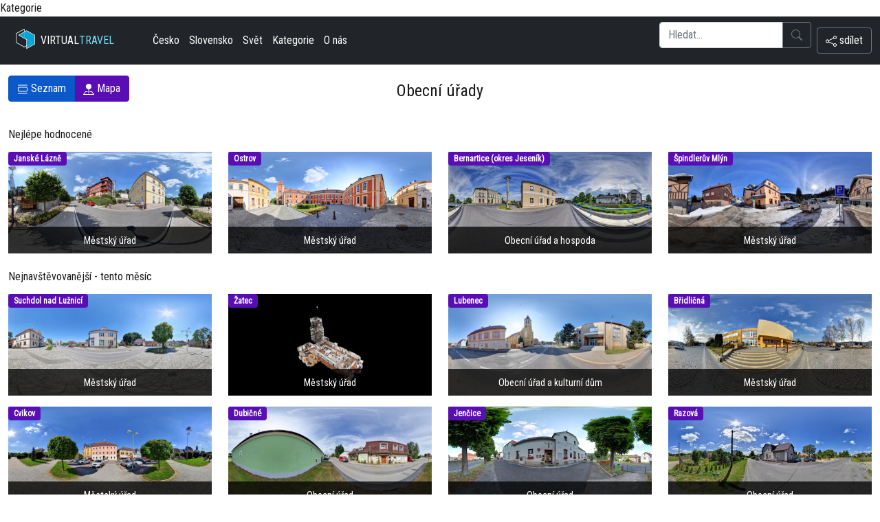

--- FILE ---
content_type: text/html; charset=UTF-8
request_url: https://www.virtualtravel.cz/obecni-urady
body_size: 9045
content:
Kategorie<!doctype html>
<html lang="cs">
  <head>
    <script async src="https://www.googletagmanager.com/gtag/js?id=G-51FG3KDZ5C"></script>
    <script src="/inc/ga2.js"></script>
    <meta charset="utf-8">
    <meta name="viewport" content="width=device-width, initial-scale=1">
    <meta name="robots" content="index, follow">
    <meta name="description" content="">
    <meta name="keywords" content="Obecní úřady,360 video,gigapixel,matterport,virtuální prohlídka,360,panoramas">
	<link rel="canonical" href="https://www.virtualtravel.cz/obecni-urady" />
    <meta name="author" content="panoramas.cz">
    
		<meta property="og:url"                content="https://www.virtualtravel.cz/obecni-urady">
		<meta property="og:type"               content="website">
		<meta property="og:title"              content="Obecní úřady">
		<meta property="og:description"        content="">

    <link rel="stylesheet" href="/assets/css/bootstrap/bootstrap.min.css">
		<link href="https://fonts.googleapis.com/css2?family=Roboto+Condensed&display=swap" rel="stylesheet">
    <link rel="stylesheet" href="/inc/vt.css?1768696230">
    <link rel="stylesheet" href="/inc/style.css">
	<link rel="stylesheet" href="https://unpkg.com/leaflet@1.9.2/dist/leaflet.css" integrity="sha256-sA+zWATbFveLLNqWO2gtiw3HL/lh1giY/Inf1BJ0z14=" crossorigin="" />
    <script src="https://unpkg.com/leaflet@1.9.2/dist/leaflet.js" integrity="sha256-o9N1jGDZrf5tS+Ft4gbIK7mYMipq9lqpVJ91xHSyKhg=" crossorigin=""></script>
    <title>Obecní úřady - VirtualTravel.cz</title>
		
  </head>
  <body>

  <header><?=$edit?>
	<nav class="navbar navbar-expand-lg bg-dark">
<div class="container-fluid">

	<button class="navbar-toggler text-white menu-button" type="button" data-bs-toggle="collapse" data-bs-target="#navbarTogglerDemo02" aria-controls="navbarTogglerDemo02" aria-expanded="false" aria-label="Toggle navigation">
		<svg xmlns="http://www.w3.org/2000/svg" width="16" height="16" fill="currentColor" class="bi bi-list" viewBox="0 0 16 16">
<path fill-rule="evenodd" d="M2.5 12a.5.5 0 0 1 .5-.5h10a.5.5 0 0 1 0 1H3a.5.5 0 0 1-.5-.5zm0-4a.5.5 0 0 1 .5-.5h10a.5.5 0 0 1 0 1H3a.5.5 0 0 1-.5-.5zm0-4a.5.5 0 0 1 .5-.5h10a.5.5 0 0 1 0 1H3a.5.5 0 0 1-.5-.5z"/>
</svg> menu
	</button>

	<a href="/" class="d-flex align-items-center text-white text-decoration-none ps-2">
			<img src="/assets/cube.png" class="logo" alt="virtualtravel logo"> VIRTUAL <span class="logo-green">TRAVEL</span>
	</a>

	<a href="#" data-bs-toggle="modal" data-bs-target="#myModel" class="btn float-end text-white d-block d-lg-none menu-button">
		<svg xmlns="http://www.w3.org/2000/svg" width="16" height="16" fill="currentColor" class="bi bi-share" viewBox="0 0 16 16">
<path d="M13.5 1a1.5 1.5 0 1 0 0 3 1.5 1.5 0 0 0 0-3zM11 2.5a2.5 2.5 0 1 1 .603 1.628l-6.718 3.12a2.499 2.499 0 0 1 0 1.504l6.718 3.12a2.5 2.5 0 1 1-.488.876l-6.718-3.12a2.5 2.5 0 1 1 0-3.256l6.718-3.12A2.5 2.5 0 0 1 11 2.5zm-8.5 4a1.5 1.5 0 1 0 0 3 1.5 1.5 0 0 0 0-3zm11 5.5a1.5 1.5 0 1 0 0 3 1.5 1.5 0 0 0 0-3z"/>
</svg>&nbsp;sdílet
</a>



	<div class="collapse navbar-collapse" id="navbarTogglerDemo02">


		<ul class="navbar-nav me-auto mb-2 mb-lg-0 ms-lg-5 ms-0">
			<li><a href="/ceska-republika" class="nav-link px-2 text-white">Česko</a></li>
			<li><a href="/slovensko" class="nav-link px-2 text-white">Slovensko</a></li>
			<li><a href="/svet" class="nav-link px-2 text-white">Svět</a></li>
			<li><a href="/vylety" class="nav-link px-2 text-white">Kategorie</a></li>
			<li><a href="/o-nas" class="nav-link px-2 text-white">O nás</a></li>
		</ul>


<form action="/hledej">
		<div class="input-group">

			<input type="text" class="form-control" name="search" placeholder="Hledat...">
			<button class="btn btn-outline-secondary" type="submit" id="button-addon2">
				<svg xmlns="http://www.w3.org/2000/svg" width="16" height="16" fill="currentColor" class="bi bi-search" viewBox="0 0 16 16">
					<path d="M11.742 10.344a6.5 6.5 0 1 0-1.397 1.398h-.001c.03.04.062.078.098.115l3.85 3.85a1 1 0 0 0 1.415-1.414l-3.85-3.85a1.007 1.007 0 0 0-.115-.1zM12 6.5a5.5 5.5 0 1 1-11 0 5.5 5.5 0 0 1 11 0z"/>
				</svg>
			</button>

		</div>
</form>

		<a href="#" data-bs-toggle="modal" data-bs-target="#myModel" class="btn float-end text-white d-none d-lg-block btn btn-outline-secondary ms-2">
			<svg xmlns="http://www.w3.org/2000/svg" width="16" height="16" fill="currentColor" class="bi bi-share" viewBox="0 0 16 16">
	<path d="M13.5 1a1.5 1.5 0 1 0 0 3 1.5 1.5 0 0 0 0-3zM11 2.5a2.5 2.5 0 1 1 .603 1.628l-6.718 3.12a2.499 2.499 0 0 1 0 1.504l6.718 3.12a2.5 2.5 0 1 1-.488.876l-6.718-3.12a2.5 2.5 0 1 1 0-3.256l6.718-3.12A2.5 2.5 0 0 1 11 2.5zm-8.5 4a1.5 1.5 0 1 0 0 3 1.5 1.5 0 0 0 0-3zm11 5.5a1.5 1.5 0 1 0 0 3 1.5 1.5 0 0 0 0-3z"/>
</svg>&nbsp;sdílet
</a>

	</div>

</div>
</nav>
  </header>
<div class="container-fluid my-3">

  <div class="row">

    <div class="text-center col-12 col-md-4 order-md-2 mt-2">
      <h1 class="h1-kategorie">Obecní úřady</h1>
    </div>

    <div class="col-12 col-md-4 order-md-1 text-center text-md-start mt-3 mt-md-0">
      <div class="btn-group">
        <a class="btn btn-primary active" href="/obecni-urady"><svg xmlns="http://www.w3.org/2000/svg" width="16" height="16" fill="currentColor" class="bi bi-view-list" viewBox="0 0 16 16">
  <path d="M3 4.5h10a2 2 0 0 1 2 2v3a2 2 0 0 1-2 2H3a2 2 0 0 1-2-2v-3a2 2 0 0 1 2-2zm0 1a1 1 0 0 0-1 1v3a1 1 0 0 0 1 1h10a1 1 0 0 0 1-1v-3a1 1 0 0 0-1-1H3zM1 2a.5.5 0 0 1 .5-.5h13a.5.5 0 0 1 0 1h-13A.5.5 0 0 1 1 2zm0 12a.5.5 0 0 1 .5-.5h13a.5.5 0 0 1 0 1h-13A.5.5 0 0 1 1 14z"/>
</svg> Seznam</a>
        <a class="btn btn-primary" href="/obecni-urady-mapa"><svg xmlns="http://www.w3.org/2000/svg" width="16" height="16" fill="currentColor" class="bi bi-pin-map-fill" viewBox="0 0 16 16">
  <path fill-rule="evenodd" d="M3.1 11.2a.5.5 0 0 1 .4-.2H6a.5.5 0 0 1 0 1H3.75L1.5 15h13l-2.25-3H10a.5.5 0 0 1 0-1h2.5a.5.5 0 0 1 .4.2l3 4a.5.5 0 0 1-.4.8H.5a.5.5 0 0 1-.4-.8l3-4z"/>
  <path fill-rule="evenodd" d="M4 4a4 4 0 1 1 4.5 3.969V13.5a.5.5 0 0 1-1 0V7.97A4 4 0 0 1 4 3.999z"/>
</svg> Mapa</a>
      </div>
    </div>

    <div class="col-12 col-md-4 order-md-3 text-center text-md-end mt-3 mt-md-0">

      <div class="d-inline-flex">

      

      

      </div>

    </div>

  </div>

</div>

<div class="container-fluid text-center">
<div class="row">

    <div class="col-12 text-center text-md-start mt-3">
    <h6>Nejlépe hodnocené</h6>
    </div>
    
    <div class="col-12 col-md-6 col-lg-3 my-2 text-center">
        <div class="hovereffect">
        <a href="/janske-lazne/mestsky-urad">
            <span class="badge bg-primary">Janské Lázně</span>
            <img class="img-responsive" src="/files/foto/203/sp450_20327.jpg" alt="">
            <div class="overlay position-absolute top-100 start-50 translate-middle">
                <h2>Městský úřad</h2>
            </div>
        </a>
        </div>
    </div>
    
    <div class="col-12 col-md-6 col-lg-3 my-2 text-center">
        <div class="hovereffect">
        <a href="/ostrov/mestsky-urad">
            <span class="badge bg-primary">Ostrov</span>
            <img class="img-responsive" src="/files/foto/198/sp450_19884.jpg" alt="">
            <div class="overlay position-absolute top-100 start-50 translate-middle">
                <h2>Městský úřad</h2>
            </div>
        </a>
        </div>
    </div>
    
    <div class="col-12 col-md-6 col-lg-3 my-2 text-center">
        <div class="hovereffect">
        <a href="/bernartice-okres-jesenik/obecni-urad-a-hospoda">
            <span class="badge bg-primary">Bernartice (okres Jeseník)</span>
            <img class="img-responsive" src="/files/foto/148/sp450_14830.jpg" alt="">
            <div class="overlay position-absolute top-100 start-50 translate-middle">
                <h2>Obecní úřad a hospoda</h2>
            </div>
        </a>
        </div>
    </div>
    
    <div class="col-12 col-md-6 col-lg-3 my-2 text-center">
        <div class="hovereffect">
        <a href="/spindleruv-mlyn/mestsky-urad">
            <span class="badge bg-primary">Špindlerův Mlýn</span>
            <img class="img-responsive" src="/files/foto/403/sp450_40385.jpg" alt="">
            <div class="overlay position-absolute top-100 start-50 translate-middle">
                <h2>Městský úřad</h2>
            </div>
        </a>
        </div>
    </div>
    
    <div class="col-12 text-center text-md-start mt-3">
    <h6>Nejnavštěvovanější - tento měsíc</h6>
    </div>
    
    <div class="col-12 col-md-6 col-lg-3 my-2 text-center">
        <div class="hovereffect">
        <a href="/suchdol-nad-luznici/mestsky-urad">
            <span class="badge bg-primary">Suchdol nad Lužnicí</span>
            <img class="img-responsive" src="/files/foto/231/sp450_23197.jpg" alt="">
            <div class="overlay position-absolute top-100 start-50 translate-middle">
                <h2>Městský úřad</h2>
            </div>
        </a>
        </div>
    </div>
    
    <div class="col-12 col-md-6 col-lg-3 my-2 text-center">
        <div class="hovereffect">
        <a href="/zatec/mestsky-urad">
            <span class="badge bg-primary">Žatec</span>
            <img class="img-responsive" src="/files/foto/700/sp450_70045.jpg" alt="">
            <div class="overlay position-absolute top-100 start-50 translate-middle">
                <h2>Městský úřad</h2>
            </div>
        </a>
        </div>
    </div>
    
    <div class="col-12 col-md-6 col-lg-3 my-2 text-center">
        <div class="hovereffect">
        <a href="/lubenec/obecni-urad-a-kulturni-dum">
            <span class="badge bg-primary">Lubenec</span>
            <img class="img-responsive" src="/files/foto/207/sp450_20730.jpg" alt="">
            <div class="overlay position-absolute top-100 start-50 translate-middle">
                <h2>Obecní úřad a kulturní dům</h2>
            </div>
        </a>
        </div>
    </div>
    
    <div class="col-12 col-md-6 col-lg-3 my-2 text-center">
        <div class="hovereffect">
        <a href="/bridlicna/mestsky-urad">
            <span class="badge bg-primary">Břidličná</span>
            <img class="img-responsive" src="/files/foto/168/sp450_16868.jpg" alt="">
            <div class="overlay position-absolute top-100 start-50 translate-middle">
                <h2>Městský úřad</h2>
            </div>
        </a>
        </div>
    </div>
    
    <div class="col-12 col-md-6 col-lg-3 my-2 text-center">
        <div class="hovereffect">
        <a href="/cvikov/mestsky-urad">
            <span class="badge bg-primary">Cvikov</span>
            <img class="img-responsive" src="/files/foto/213/sp450_21378.jpg" alt="">
            <div class="overlay position-absolute top-100 start-50 translate-middle">
                <h2>Městský úřad</h2>
            </div>
        </a>
        </div>
    </div>
    
    <div class="col-12 col-md-6 col-lg-3 my-2 text-center">
        <div class="hovereffect">
        <a href="/dubicne/obecni-urad">
            <span class="badge bg-primary">Dubičné</span>
            <img class="img-responsive" src="/files/foto/481/sp450_48118.jpg" alt="">
            <div class="overlay position-absolute top-100 start-50 translate-middle">
                <h2>Obecní úřad</h2>
            </div>
        </a>
        </div>
    </div>
    
    <div class="col-12 col-md-6 col-lg-3 my-2 text-center">
        <div class="hovereffect">
        <a href="/jencice/obecni-urad">
            <span class="badge bg-primary">Jenčice</span>
            <img class="img-responsive" src="/files/foto/119/sp450_11963.jpg" alt="">
            <div class="overlay position-absolute top-100 start-50 translate-middle">
                <h2>Obecní úřad</h2>
            </div>
        </a>
        </div>
    </div>
    
    <div class="col-12 col-md-6 col-lg-3 my-2 text-center">
        <div class="hovereffect">
        <a href="/razova/obecni-urad">
            <span class="badge bg-primary">Razová</span>
            <img class="img-responsive" src="/files/foto/160/sp450_16080.jpg" alt="">
            <div class="overlay position-absolute top-100 start-50 translate-middle">
                <h2>Obecní úřad</h2>
            </div>
        </a>
        </div>
    </div>
    
    <div class="col-12 col-md-6 col-lg-3 my-2 text-center">
        <div class="hovereffect">
        <a href="/velke-hosteradky/obecni-urad">
            <span class="badge bg-primary">Velké Hostěrádky</span>
            <img class="img-responsive" src="/files/foto/195/sp450_19577.jpg" alt="">
            <div class="overlay position-absolute top-100 start-50 translate-middle">
                <h2>Obecní úřad</h2>
            </div>
        </a>
        </div>
    </div>
    
    <div class="col-12 col-md-6 col-lg-3 my-2 text-center">
        <div class="hovereffect">
        <a href="/adrspach/obecni-urad">
            <span class="badge bg-primary">Adršpach</span>
            <img class="img-responsive" src="/files/foto/615/sp450_61531.jpg" alt="">
            <div class="overlay position-absolute top-100 start-50 translate-middle">
                <h2>Obecní úřad</h2>
            </div>
        </a>
        </div>
    </div>
    
    <div class="col-12 col-md-6 col-lg-3 my-2 text-center">
        <div class="hovereffect">
        <a href="/postrizin/obecni-urad">
            <span class="badge bg-primary">Postřižín</span>
            <img class="img-responsive" src="/files/foto/113/sp450_11364.jpg" alt="">
            <div class="overlay position-absolute top-100 start-50 translate-middle">
                <h2>Obecní úřad</h2>
            </div>
        </a>
        </div>
    </div>
    
    <div class="col-12 col-md-6 col-lg-3 my-2 text-center">
        <div class="hovereffect">
        <a href="/cestlice/obecni-urad">
            <span class="badge bg-primary">Čestlice</span>
            <img class="img-responsive" src="/files/foto/114/sp450_11466.jpg" alt="">
            <div class="overlay position-absolute top-100 start-50 translate-middle">
                <h2>Obecní úřad</h2>
            </div>
        </a>
        </div>
    </div>
    
    <div class="col-12 col-md-6 col-lg-3 my-2 text-center">
        <div class="hovereffect">
        <a href="/kmetineves/obecni-urad">
            <span class="badge bg-primary">Kmetiněves</span>
            <img class="img-responsive" src="/files/foto/115/sp450_11563.jpg" alt="">
            <div class="overlay position-absolute top-100 start-50 translate-middle">
                <h2>Obecní úřad</h2>
            </div>
        </a>
        </div>
    </div>
    
    <div class="col-12 col-md-6 col-lg-3 my-2 text-center">
        <div class="hovereffect">
        <a href="/lounova/obecni-urad">
            <span class="badge bg-primary">Louňová</span>
            <img class="img-responsive" src="/files/foto/143/sp450_14339.jpg" alt="">
            <div class="overlay position-absolute top-100 start-50 translate-middle">
                <h2>Obecní úřad</h2>
            </div>
        </a>
        </div>
    </div>
    
    <div class="col-12 col-md-6 col-lg-3 my-2 text-center">
        <div class="hovereffect">
        <a href="/tlustice/obecni-urad">
            <span class="badge bg-primary">Tlustice</span>
            <img class="img-responsive" src="/files/foto/147/sp450_14726.jpg" alt="">
            <div class="overlay position-absolute top-100 start-50 translate-middle">
                <h2>Obecní úřad</h2>
            </div>
        </a>
        </div>
    </div>
    
    <div class="col-12 col-md-6 col-lg-3 my-2 text-center">
        <div class="hovereffect">
        <a href="/ludvikov/obecni-urad">
            <span class="badge bg-primary">Ludvíkov</span>
            <img class="img-responsive" src="/files/foto/154/sp450_15493.jpg" alt="">
            <div class="overlay position-absolute top-100 start-50 translate-middle">
                <h2>Obecní úřad</h2>
            </div>
        </a>
        </div>
    </div>
    
    <div class="col-12 col-md-6 col-lg-3 my-2 text-center">
        <div class="hovereffect">
        <a href="/bolesiny/obecni-urad">
            <span class="badge bg-primary">Bolešiny</span>
            <img class="img-responsive" src="/files/foto/181/sp450_18172.jpg" alt="">
            <div class="overlay position-absolute top-100 start-50 translate-middle">
                <h2>Obecní úřad</h2>
            </div>
        </a>
        </div>
    </div>
    
    <div class="col-12 col-md-6 col-lg-3 my-2 text-center">
        <div class="hovereffect">
        <a href="/kunice/obecni-urad">
            <span class="badge bg-primary">Kunice</span>
            <img class="img-responsive" src="/files/foto/184/sp450_18423.jpg" alt="">
            <div class="overlay position-absolute top-100 start-50 translate-middle">
                <h2>Obecní úřad</h2>
            </div>
        </a>
        </div>
    </div>
    
    <div class="col-12 col-md-6 col-lg-3 my-2 text-center">
        <div class="hovereffect">
        <a href="/horni-porici/obecni-urad">
            <span class="badge bg-primary">Horní Poříčí</span>
            <img class="img-responsive" src="/files/foto/186/sp450_18695.jpg" alt="">
            <div class="overlay position-absolute top-100 start-50 translate-middle">
                <h2>Obecní úřad</h2>
            </div>
        </a>
        </div>
    </div>
    
    <div class="col-12 col-md-6 col-lg-3 my-2 text-center">
        <div class="hovereffect">
        <a href="/brzice/obecni-urad">
            <span class="badge bg-primary">Brzice</span>
            <img class="img-responsive" src="/files/foto/188/sp450_18869.jpg" alt="">
            <div class="overlay position-absolute top-100 start-50 translate-middle">
                <h2>Obecní úřad</h2>
            </div>
        </a>
        </div>
    </div>
    
    <div class="col-12 col-md-6 col-lg-3 my-2 text-center">
        <div class="hovereffect">
        <a href="/lovcice-okres-hodonin/obecni-urad-a-zakladni-skola">
            <span class="badge bg-primary">Lovčice (okres Hodonín)</span>
            <img class="img-responsive" src="/files/foto/189/sp450_18931.jpg" alt="">
            <div class="overlay position-absolute top-100 start-50 translate-middle">
                <h2>Obecní úřad a základní škola</h2>
            </div>
        </a>
        </div>
    </div>
    
    <div class="col-12 col-md-6 col-lg-3 my-2 text-center">
        <div class="hovereffect">
        <a href="/frantiskovy-lazne/mestsky-urad">
            <span class="badge bg-primary">Františkovy Lázně</span>
            <img class="img-responsive" src="/files/foto/194/sp450_19430.jpg" alt="">
            <div class="overlay position-absolute top-100 start-50 translate-middle">
                <h2>Městský úřad</h2>
            </div>
        </a>
        </div>
    </div>
    
    <div class="col-12 col-md-6 col-lg-3 my-2 text-center">
        <div class="hovereffect">
        <a href="/lipov/obecni-urad">
            <span class="badge bg-primary">Lipov</span>
            <img class="img-responsive" src="/files/foto/203/sp450_20366.jpg" alt="">
            <div class="overlay position-absolute top-100 start-50 translate-middle">
                <h2>Obecní úřad</h2>
            </div>
        </a>
        </div>
    </div>
    
    <div class="col-12 col-md-6 col-lg-3 my-2 text-center">
        <div class="hovereffect">
        <a href="/kladky/obecni-urad">
            <span class="badge bg-primary">Kladky</span>
            <img class="img-responsive" src="/files/foto/208/sp450_20871.jpg" alt="">
            <div class="overlay position-absolute top-100 start-50 translate-middle">
                <h2>Obecní úřad</h2>
            </div>
        </a>
        </div>
    </div>
    
    <div class="col-12 col-md-6 col-lg-3 my-2 text-center">
        <div class="hovereffect">
        <a href="/rtyne-nad-bilinou/obecni-urad">
            <span class="badge bg-primary">Rtyně nad Bílinou</span>
            <img class="img-responsive" src="/files/foto/412/sp450_41254.jpg" alt="">
            <div class="overlay position-absolute top-100 start-50 translate-middle">
                <h2>Obecní úřad</h2>
            </div>
        </a>
        </div>
    </div>
    
    <div class="col-12 col-md-6 col-lg-3 my-2 text-center">
        <div class="hovereffect">
        <a href="/bezmerov/obecni-urad">
            <span class="badge bg-primary">Bezměrov</span>
            <img class="img-responsive" src="/files/foto/224/sp450_22479.jpg" alt="">
            <div class="overlay position-absolute top-100 start-50 translate-middle">
                <h2>Obecní úřad</h2>
            </div>
        </a>
        </div>
    </div>
    
    <div class="col-12 col-md-6 col-lg-3 my-2 text-center">
        <div class="hovereffect">
        <a href="/chlistov-okres-trebic/obecni-urad">
            <span class="badge bg-primary">Chlístov (okres Třebíč)</span>
            <img class="img-responsive" src="/files/foto/466/sp450_46604.jpg" alt="">
            <div class="overlay position-absolute top-100 start-50 translate-middle">
                <h2>Obecní úřad</h2>
            </div>
        </a>
        </div>
    </div>
    
    <div class="col-12 col-md-6 col-lg-3 my-2 text-center">
        <div class="hovereffect">
        <a href="/hodov/obecni-urad">
            <span class="badge bg-primary">Hodov</span>
            <img class="img-responsive" src="/files/foto/473/sp450_47309.jpg" alt="">
            <div class="overlay position-absolute top-100 start-50 translate-middle">
                <h2>Obecní úřad</h2>
            </div>
        </a>
        </div>
    </div>
    
    <div class="col-12 col-md-6 col-lg-3 my-2 text-center">
        <div class="hovereffect">
        <a href="/konesin/obecni-urad">
            <span class="badge bg-primary">Koněšín</span>
            <img class="img-responsive" src="/files/foto/473/sp450_47394.jpg" alt="">
            <div class="overlay position-absolute top-100 start-50 translate-middle">
                <h2>Obecní úřad</h2>
            </div>
        </a>
        </div>
    </div>
    
    <div class="col-12 col-md-6 col-lg-3 my-2 text-center">
        <div class="hovereffect">
        <a href="/librice/obecni-urad">
            <span class="badge bg-primary">Libřice</span>
            <img class="img-responsive" src="/files/foto/600/sp450_60094.jpg" alt="">
            <div class="overlay position-absolute top-100 start-50 translate-middle">
                <h2>Obecní úřad</h2>
            </div>
        </a>
        </div>
    </div>
    
    <div class="col-12 col-md-6 col-lg-3 my-2 text-center">
        <div class="hovereffect">
        <a href="/bratrejov/obecni-urad">
            <span class="badge bg-primary">Bratřejov</span>
            <img class="img-responsive" src="/files/foto/611/sp450_61113.jpg" alt="">
            <div class="overlay position-absolute top-100 start-50 translate-middle">
                <h2>Obecní úřad</h2>
            </div>
        </a>
        </div>
    </div>
    
    <div class="col-12 col-md-6 col-lg-3 my-2 text-center">
        <div class="hovereffect">
        <a href="/bukovka/obecni-urad">
            <span class="badge bg-primary">Bukovka</span>
            <img class="img-responsive" src="/files/foto/617/sp450_61748.jpg" alt="">
            <div class="overlay position-absolute top-100 start-50 translate-middle">
                <h2>Obecní úřad</h2>
            </div>
        </a>
        </div>
    </div>
    
    <div class="col-12 col-md-6 col-lg-3 my-2 text-center">
        <div class="hovereffect">
        <a href="/neratovice/mestsky-urad">
            <span class="badge bg-primary">Neratovice</span>
            <img class="img-responsive" src="/files/foto/114/sp450_11434.jpg" alt="">
            <div class="overlay position-absolute top-100 start-50 translate-middle">
                <h2>Městský úřad</h2>
            </div>
        </a>
        </div>
    </div>
    
    <div class="col-12 col-md-6 col-lg-3 my-2 text-center">
        <div class="hovereffect">
        <a href="/klenec/obecni-urad">
            <span class="badge bg-primary">Kleneč</span>
            <img class="img-responsive" src="/files/foto/121/sp450_12101.jpg" alt="">
            <div class="overlay position-absolute top-100 start-50 translate-middle">
                <h2>Obecní úřad</h2>
            </div>
        </a>
        </div>
    </div>
    
    <div class="col-12 col-md-6 col-lg-3 my-2 text-center">
        <div class="hovereffect">
        <a href="/doksy-u-kladna/obecni-urad">
            <span class="badge bg-primary">Doksy u Kladna</span>
            <img class="img-responsive" src="/files/foto/124/sp450_12415.jpg" alt="">
            <div class="overlay position-absolute top-100 start-50 translate-middle">
                <h2>Obecní úřad</h2>
            </div>
        </a>
        </div>
    </div>
    
    <div class="col-12 col-md-6 col-lg-3 my-2 text-center">
        <div class="hovereffect">
        <a href="/dobris/mestsky-urad">
            <span class="badge bg-primary">Dobříš</span>
            <img class="img-responsive" src="/files/foto/134/sp450_13406.jpg" alt="">
            <div class="overlay position-absolute top-100 start-50 translate-middle">
                <h2>Městský úřad</h2>
            </div>
        </a>
        </div>
    </div>
    
    <div class="col-12 col-md-6 col-lg-3 my-2 text-center">
        <div class="hovereffect">
        <a href="/steblova/obecni-urad">
            <span class="badge bg-primary">Stéblová</span>
            <img class="img-responsive" src="/files/foto/134/sp450_13491.jpg" alt="">
            <div class="overlay position-absolute top-100 start-50 translate-middle">
                <h2>Obecní úřad</h2>
            </div>
        </a>
        </div>
    </div>
    
    <div class="col-12 col-md-6 col-lg-3 my-2 text-center">
        <div class="hovereffect">
        <a href="/bernardov/obecni-urad">
            <span class="badge bg-primary">Bernardov</span>
            <img class="img-responsive" src="/files/foto/137/sp450_13732.jpg" alt="">
            <div class="overlay position-absolute top-100 start-50 translate-middle">
                <h2>Obecní úřad</h2>
            </div>
        </a>
        </div>
    </div>
    
    <div class="col-12 col-md-6 col-lg-3 my-2 text-center">
        <div class="hovereffect">
        <a href="/vysoke-chvojno/obecni-urad">
            <span class="badge bg-primary">Vysoké Chvojno</span>
            <img class="img-responsive" src="/files/foto/139/sp450_13903.jpg" alt="">
            <div class="overlay position-absolute top-100 start-50 translate-middle">
                <h2>Obecní úřad</h2>
            </div>
        </a>
        </div>
    </div>
    
    <div class="col-12 col-md-6 col-lg-3 my-2 text-center">
        <div class="hovereffect">
        <a href="/stity/mestsky-urad">
            <span class="badge bg-primary">Štíty</span>
            <img class="img-responsive" src="/files/foto/139/sp450_13987.jpg" alt="">
            <div class="overlay position-absolute top-100 start-50 translate-middle">
                <h2>Městský úřad</h2>
            </div>
        </a>
        </div>
    </div>
    
    <div class="col-12 col-md-6 col-lg-3 my-2 text-center">
        <div class="hovereffect">
        <a href="/keblov/obecni-urad">
            <span class="badge bg-primary">Keblov</span>
            <img class="img-responsive" src="/files/foto/146/sp450_14649.jpg" alt="">
            <div class="overlay position-absolute top-100 start-50 translate-middle">
                <h2>Obecní úřad</h2>
            </div>
        </a>
        </div>
    </div>
    
    <div class="col-12 col-md-6 col-lg-3 my-2 text-center">
        <div class="hovereffect">
        <a href="/andelska-hora-okres-bruntal/mestsky-urad">
            <span class="badge bg-primary">Andělská Hora (okres Bruntál)</span>
            <img class="img-responsive" src="/files/foto/147/sp450_14710.jpg" alt="">
            <div class="overlay position-absolute top-100 start-50 translate-middle">
                <h2>Městský úřad</h2>
            </div>
        </a>
        </div>
    </div>
    
    <div class="col-12 col-md-6 col-lg-3 my-2 text-center">
        <div class="hovereffect">
        <a href="/hury/obecni-urad">
            <span class="badge bg-primary">Hůry</span>
            <img class="img-responsive" src="/files/foto/156/sp450_15669.jpg" alt="">
            <div class="overlay position-absolute top-100 start-50 translate-middle">
                <h2>Obecní úřad</h2>
            </div>
        </a>
        </div>
    </div>
    
    <div class="col-12 col-md-6 col-lg-3 my-2 text-center">
        <div class="hovereffect">
        <a href="/havlovice/obecni-urad">
            <span class="badge bg-primary">Havlovice</span>
            <img class="img-responsive" src="/files/foto/164/sp450_16430.jpg" alt="">
            <div class="overlay position-absolute top-100 start-50 translate-middle">
                <h2>Obecní úřad</h2>
            </div>
        </a>
        </div>
    </div>
    
    <div class="col-12 col-md-6 col-lg-3 my-2 text-center">
        <div class="hovereffect">
        <a href="/desna/mestsky-urad">
            <span class="badge bg-primary">Desná</span>
            <img class="img-responsive" src="/files/foto/176/sp450_17698.jpg" alt="">
            <div class="overlay position-absolute top-100 start-50 translate-middle">
                <h2>Městský úřad</h2>
            </div>
        </a>
        </div>
    </div>
    
    <div class="col-12 col-md-6 col-lg-3 my-2 text-center">
        <div class="hovereffect">
        <a href="/cimice/obecni-urad">
            <span class="badge bg-primary">Čímice</span>
            <img class="img-responsive" src="/files/foto/181/sp450_18190.jpg" alt="">
            <div class="overlay position-absolute top-100 start-50 translate-middle">
                <h2>Obecní úřad</h2>
            </div>
        </a>
        </div>
    </div>
    
    <div class="col-12 col-md-6 col-lg-3 my-2 text-center">
        <div class="hovereffect">
        <a href="/plavy/obecni-urad">
            <span class="badge bg-primary">Plavy</span>
            <img class="img-responsive" src="/files/foto/183/sp450_18398.jpg" alt="">
            <div class="overlay position-absolute top-100 start-50 translate-middle">
                <h2>Obecní úřad</h2>
            </div>
        </a>
        </div>
    </div>
    
    <div class="col-12 col-md-6 col-lg-3 my-2 text-center">
        <div class="hovereffect">
        <a href="/ludikov/obecni-urad">
            <span class="badge bg-primary">Ludíkov</span>
            <img class="img-responsive" src="/files/foto/184/sp450_18439.jpg" alt="">
            <div class="overlay position-absolute top-100 start-50 translate-middle">
                <h2>Obecní úřad</h2>
            </div>
        </a>
        </div>
    </div>
    
    <div class="col-12 col-md-6 col-lg-3 my-2 text-center">
        <div class="hovereffect">
        <a href="/stare-sedliste/obecni-urad">
            <span class="badge bg-primary">Staré Sedliště</span>
            <img class="img-responsive" src="/files/foto/189/sp450_18964.jpg" alt="">
            <div class="overlay position-absolute top-100 start-50 translate-middle">
                <h2>Obecní úřad</h2>
            </div>
        </a>
        </div>
    </div>
    
    <div class="col-12 col-md-6 col-lg-3 my-2 text-center">
        <div class="hovereffect">
        <a href="/lahost/obecni-urad">
            <span class="badge bg-primary">Lahošť</span>
            <img class="img-responsive" src="/files/foto/203/sp450_20390.jpg" alt="">
            <div class="overlay position-absolute top-100 start-50 translate-middle">
                <h2>Obecní úřad</h2>
            </div>
        </a>
        </div>
    </div>
    
    <div class="col-12 col-md-6 col-lg-3 my-2 text-center">
        <div class="hovereffect">
        <a href="/horni-dubnany/obecni-urad">
            <span class="badge bg-primary">Horní Dubňany</span>
            <img class="img-responsive" src="/files/foto/209/sp450_20949.jpg" alt="">
            <div class="overlay position-absolute top-100 start-50 translate-middle">
                <h2>Obecní úřad</h2>
            </div>
        </a>
        </div>
    </div>
    
    <div class="col-12 col-md-6 col-lg-3 my-2 text-center">
        <div class="hovereffect">
        <a href="/kunratice-u-cvikova/obecni-urad">
            <span class="badge bg-primary">Kunratice u Cvikova</span>
            <img class="img-responsive" src="/files/foto/214/sp450_21438.jpg" alt="">
            <div class="overlay position-absolute top-100 start-50 translate-middle">
                <h2>Obecní úřad</h2>
            </div>
        </a>
        </div>
    </div>
    
    <div class="col-12 col-md-6 col-lg-3 my-2 text-center">
        <div class="hovereffect">
        <a href="/kytlice/obecni-urad">
            <span class="badge bg-primary">Kytlice</span>
            <img class="img-responsive" src="/files/foto/213/sp450_21348.jpg" alt="">
            <div class="overlay position-absolute top-100 start-50 translate-middle">
                <h2>Obecní úřad</h2>
            </div>
        </a>
        </div>
    </div>
    
    <div class="col-12 col-md-6 col-lg-3 my-2 text-center">
        <div class="hovereffect">
        <a href="/polnicka/obecni-urad">
            <span class="badge bg-primary">Polnička</span>
            <img class="img-responsive" src="/files/foto/457/sp450_45796.jpg" alt="">
            <div class="overlay position-absolute top-100 start-50 translate-middle">
                <h2>Obecní úřad</h2>
            </div>
        </a>
        </div>
    </div>
    
    <div class="col-12 col-md-6 col-lg-3 my-2 text-center">
        <div class="hovereffect">
        <a href="/cesky-dub/mestsky-urad">
            <span class="badge bg-primary">Český Dub</span>
            <img class="img-responsive" src="/files/foto/217/sp450_21744.jpg" alt="">
            <div class="overlay position-absolute top-100 start-50 translate-middle">
                <h2>Městský úřad</h2>
            </div>
        </a>
        </div>
    </div>
    
    <div class="col-12 col-md-6 col-lg-3 my-2 text-center">
        <div class="hovereffect">
        <a href="/bestvina/obecni-urad">
            <span class="badge bg-primary">Běstvina</span>
            <img class="img-responsive" src="/files/foto/218/sp450_21832.jpg" alt="">
            <div class="overlay position-absolute top-100 start-50 translate-middle">
                <h2>Obecní úřad</h2>
            </div>
        </a>
        </div>
    </div>
    
    <div class="col-12 col-md-6 col-lg-3 my-2 text-center">
        <div class="hovereffect">
        <a href="/brevnice/obecni-urad">
            <span class="badge bg-primary">Břevnice</span>
            <img class="img-responsive" src="/files/foto/459/sp450_45987.jpg" alt="">
            <div class="overlay position-absolute top-100 start-50 translate-middle">
                <h2>Obecní úřad</h2>
            </div>
        </a>
        </div>
    </div>
    
    <div class="col-12 col-md-6 col-lg-3 my-2 text-center">
        <div class="hovereffect">
        <a href="/obecni-urad/kaple-sv-anny">
            <span class="badge bg-primary">Opatov</span>
            <img class="img-responsive" src="/files/foto/464/sp450_46479.jpg" alt="">
            <div class="overlay position-absolute top-100 start-50 translate-middle">
                <h2>Kaple sv. Anny</h2>
            </div>
        </a>
        </div>
    </div>
    
    <div class="col-12 col-md-6 col-lg-3 my-2 text-center">
        <div class="hovereffect">
        <a href="/kamenna-okres-ceske-budejovice/obecni-urad">
            <span class="badge bg-primary">Kamenná (okres České Budějovice)</span>
            <img class="img-responsive" src="/files/foto/481/sp450_48104.jpg" alt="">
            <div class="overlay position-absolute top-100 start-50 translate-middle">
                <h2>Obecní úřad</h2>
            </div>
        </a>
        </div>
    </div>
    
    <div class="col-12 col-md-6 col-lg-3 my-2 text-center">
        <div class="hovereffect">
        <a href="/brest/obecni-urad">
            <span class="badge bg-primary">Břest</span>
            <img class="img-responsive" src="/files/foto/481/sp450_48180.jpg" alt="">
            <div class="overlay position-absolute top-100 start-50 translate-middle">
                <h2>Obecní úřad</h2>
            </div>
        </a>
        </div>
    </div>
    
    <div class="col-12 col-md-6 col-lg-3 my-2 text-center">
        <div class="hovereffect">
        <a href="/kostelec/obecni-urad">
            <span class="badge bg-primary">Kostelec</span>
            <img class="img-responsive" src="/files/foto/232/sp450_23294.jpg" alt="">
            <div class="overlay position-absolute top-100 start-50 translate-middle">
                <h2>Obecní úřad</h2>
            </div>
        </a>
        </div>
    </div>
    
    <div class="col-12 col-md-6 col-lg-3 my-2 text-center">
        <div class="hovereffect">
        <a href="/dohalice/obecni-urad">
            <span class="badge bg-primary">Dohalice</span>
            <img class="img-responsive" src="/files/foto/239/sp450_23961.jpg" alt="">
            <div class="overlay position-absolute top-100 start-50 translate-middle">
                <h2>Obecní úřad</h2>
            </div>
        </a>
        </div>
    </div>
    
    <div class="col-12 col-md-6 col-lg-3 my-2 text-center">
        <div class="hovereffect">
        <a href="/cachotin/obecni-urad">
            <span class="badge bg-primary">Čachotín</span>
            <img class="img-responsive" src="/files/foto/610/sp450_61006.jpg" alt="">
            <div class="overlay position-absolute top-100 start-50 translate-middle">
                <h2>Obecní úřad</h2>
            </div>
        </a>
        </div>
    </div>
    
    <div class="col-12 col-md-6 col-lg-3 my-2 text-center">
        <div class="hovereffect">
        <a href="/doubravcice/obecni-urad">
            <span class="badge bg-primary">Doubravčice</span>
            <img class="img-responsive" src="/files/foto/240/sp450_24091.jpg" alt="">
            <div class="overlay position-absolute top-100 start-50 translate-middle">
                <h2>Obecní úřad</h2>
            </div>
        </a>
        </div>
    </div>
    
    <div class="col-12 col-md-6 col-lg-3 my-2 text-center">
        <div class="hovereffect">
        <a href="/nove-mesto-nad-metuji/mestsky-urad">
            <span class="badge bg-primary">Nové Město nad Metují</span>
            <img class="img-responsive" src="/files/foto/240/sp450_24057.jpg" alt="">
            <div class="overlay position-absolute top-100 start-50 translate-middle">
                <h2>Městský úřad</h2>
            </div>
        </a>
        </div>
    </div>
    
    <div class="col-12 col-md-6 col-lg-3 my-2 text-center">
        <div class="hovereffect">
        <a href="/bukovice/obecni-urad-a-hasicska-zbrojnice">
            <span class="badge bg-primary">Bukovice</span>
            <img class="img-responsive" src="/files/foto/614/sp450_61497.jpg" alt="">
            <div class="overlay position-absolute top-100 start-50 translate-middle">
                <h2>Obecní úřad a hasičská zbrojnice</h2>
            </div>
        </a>
        </div>
    </div>
    
    <div class="col-12 col-md-6 col-lg-3 my-2 text-center">
        <div class="hovereffect">
        <a href="/jivka/obecni-urad">
            <span class="badge bg-primary">Jívka</span>
            <img class="img-responsive" src="/files/foto/242/sp450_24221.jpg" alt="">
            <div class="overlay position-absolute top-100 start-50 translate-middle">
                <h2>Obecní úřad</h2>
            </div>
        </a>
        </div>
    </div>
    
    <div class="col-12 col-md-6 col-lg-3 my-2 text-center">
        <div class="hovereffect">
        <a href="/bestovice/obecni-urad">
            <span class="badge bg-primary">Běstovice</span>
            <img class="img-responsive" src="/files/foto/619/sp450_61964.jpg" alt="">
            <div class="overlay position-absolute top-100 start-50 translate-middle">
                <h2>Obecní úřad</h2>
            </div>
        </a>
        </div>
    </div>
    
    <div class="col-12 col-md-6 col-lg-3 my-2 text-center">
        <div class="hovereffect">
        <a href="/brezi/obecni-urad">
            <span class="badge bg-primary">Březí</span>
            <img class="img-responsive" src="/files/foto/199/sp450_19992.jpg" alt="">
            <div class="overlay position-absolute top-100 start-50 translate-middle">
                <h2>Obecní úřad</h2>
            </div>
        </a>
        </div>
    </div>
    
    <div class="col-12 col-md-6 col-lg-3 my-2 text-center">
        <div class="hovereffect">
        <a href="/kvasiny/obecni-urad">
            <span class="badge bg-primary">Kvasiny</span>
            <img class="img-responsive" src="/files/foto/162/sp450_16292.jpg" alt="">
            <div class="overlay position-absolute top-100 start-50 translate-middle">
                <h2>Obecní úřad</h2>
            </div>
        </a>
        </div>
    </div>
    
    <div class="col-12 col-md-6 col-lg-3 my-2 text-center">
        <div class="hovereffect">
        <a href="/boranovice/obecni-urad-a-hasicska-zbrojnice">
            <span class="badge bg-primary">Bořanovice</span>
            <img class="img-responsive" src="/files/foto/111/sp450_11170.jpg" alt="">
            <div class="overlay position-absolute top-100 start-50 translate-middle">
                <h2>Obecní úřad a hasičská zbrojnice</h2>
            </div>
        </a>
        </div>
    </div>
    
    <div class="col-12 col-md-6 col-lg-3 my-2 text-center">
        <div class="hovereffect">
        <a href="/bysice/obecni-urad">
            <span class="badge bg-primary">Byšice</span>
            <img class="img-responsive" src="/files/foto/111/sp450_11156.jpg" alt="">
            <div class="overlay position-absolute top-100 start-50 translate-middle">
                <h2>Obecní úřad</h2>
            </div>
        </a>
        </div>
    </div>
    
    <div class="col-12 col-md-6 col-lg-3 my-2 text-center">
        <div class="hovereffect">
        <a href="/cakovicky/obecni-urad">
            <span class="badge bg-primary">Čakovičky</span>
            <img class="img-responsive" src="/files/foto/112/sp450_11237.jpg" alt="">
            <div class="overlay position-absolute top-100 start-50 translate-middle">
                <h2>Obecní úřad</h2>
            </div>
        </a>
        </div>
    </div>
    
    <div class="col-12 col-md-6 col-lg-3 my-2 text-center">
        <div class="hovereffect">
        <a href="/blevice/obecni-urad">
            <span class="badge bg-primary">Blevice</span>
            <img class="img-responsive" src="/files/foto/115/sp450_11506.jpg" alt="">
            <div class="overlay position-absolute top-100 start-50 translate-middle">
                <h2>Obecní úřad</h2>
            </div>
        </a>
        </div>
    </div>
    
    <div class="col-12 col-md-6 col-lg-3 my-2 text-center">
        <div class="hovereffect">
        <a href="/skorkov/obecni-urad">
            <span class="badge bg-primary">Skorkov</span>
            <img class="img-responsive" src="/files/foto/117/sp450_11756.jpg" alt="">
            <div class="overlay position-absolute top-100 start-50 translate-middle">
                <h2>Obecní úřad</h2>
            </div>
        </a>
        </div>
    </div>
    
    <div class="col-12 col-md-6 col-lg-3 my-2 text-center">
        <div class="hovereffect">
        <a href="/kropacova-vrutice/obecni-urad">
            <span class="badge bg-primary">Kropáčova Vrutice</span>
            <img class="img-responsive" src="/files/foto/117/sp450_11789.jpg" alt="">
            <div class="overlay position-absolute top-100 start-50 translate-middle">
                <h2>Obecní úřad</h2>
            </div>
        </a>
        </div>
    </div>
    
    <div class="col-12 col-md-6 col-lg-3 my-2 text-center">
        <div class="hovereffect">
        <a href="/bratronice/obecni-urad">
            <span class="badge bg-primary">Bratronice</span>
            <img class="img-responsive" src="/files/foto/124/sp450_12407.jpg" alt="">
            <div class="overlay position-absolute top-100 start-50 translate-middle">
                <h2>Obecní úřad</h2>
            </div>
        </a>
        </div>
    </div>
    
    <div class="col-12 col-md-6 col-lg-3 my-2 text-center">
        <div class="hovereffect">
        <a href="/druzec/obecni-urad">
            <span class="badge bg-primary">Družec</span>
            <img class="img-responsive" src="/files/foto/124/sp450_12419.jpg" alt="">
            <div class="overlay position-absolute top-100 start-50 translate-middle">
                <h2>Obecní úřad</h2>
            </div>
        </a>
        </div>
    </div>
    
    <div class="col-12 col-md-6 col-lg-3 my-2 text-center">
        <div class="hovereffect">
        <a href="/libeznice/obecni-urad">
            <span class="badge bg-primary">Líbeznice</span>
            <img class="img-responsive" src="/files/foto/123/sp450_12380.jpg" alt="">
            <div class="overlay position-absolute top-100 start-50 translate-middle">
                <h2>Obecní úřad</h2>
            </div>
        </a>
        </div>
    </div>
    
    <div class="col-12 col-md-6 col-lg-3 my-2 text-center">
        <div class="hovereffect">
        <a href="/zbuzany/obecni-urad">
            <span class="badge bg-primary">Zbuzany</span>
            <img class="img-responsive" src="/files/foto/125/sp450_12557.jpg" alt="">
            <div class="overlay position-absolute top-100 start-50 translate-middle">
                <h2>Obecní úřad</h2>
            </div>
        </a>
        </div>
    </div>
    
    <div class="col-12 col-md-6 col-lg-3 my-2 text-center">
        <div class="hovereffect">
        <a href="/kanina/obecni-urad">
            <span class="badge bg-primary">Kanina</span>
            <img class="img-responsive" src="/files/foto/129/sp450_12987.jpg" alt="">
            <div class="overlay position-absolute top-100 start-50 translate-middle">
                <h2>Obecní úřad</h2>
            </div>
        </a>
        </div>
    </div>
    
    <div class="col-12 col-md-6 col-lg-3 my-2 text-center">
        <div class="hovereffect">
        <a href="/lhotka-u-melnika/obecni-urad">
            <span class="badge bg-primary">Lhotka U Mělníka</span>
            <img class="img-responsive" src="/files/foto/129/sp450_12990.jpg" alt="">
            <div class="overlay position-absolute top-100 start-50 translate-middle">
                <h2>Obecní úřad</h2>
            </div>
        </a>
        </div>
    </div>
    
    <div class="col-12 col-md-6 col-lg-3 my-2 text-center">
        <div class="hovereffect">
        <a href="/hrobice/obecni-urad">
            <span class="badge bg-primary">Hrobice</span>
            <img class="img-responsive" src="/files/foto/134/sp450_13412.jpg" alt="">
            <div class="overlay position-absolute top-100 start-50 translate-middle">
                <h2>Obecní úřad</h2>
            </div>
        </a>
        </div>
    </div>
    
    <div class="col-12 col-md-6 col-lg-3 my-2 text-center">
        <div class="hovereffect">
        <a href="/krakovany/obecni-urad">
            <span class="badge bg-primary">Krakovany</span>
            <img class="img-responsive" src="/files/foto/137/sp450_13747.jpg" alt="">
            <div class="overlay position-absolute top-100 start-50 translate-middle">
                <h2>Obecní úřad</h2>
            </div>
        </a>
        </div>
    </div>
    
    <div class="col-12 col-md-6 col-lg-3 my-2 text-center">
        <div class="hovereffect">
        <a href="/lhota-pod-radcem/obecni-urad">
            <span class="badge bg-primary">Lhota pod Radčem</span>
            <img class="img-responsive" src="/files/foto/140/sp450_14058.jpg" alt="">
            <div class="overlay position-absolute top-100 start-50 translate-middle">
                <h2>Obecní úřad</h2>
            </div>
        </a>
        </div>
    </div>
    
    <div class="col-12 col-md-6 col-lg-3 my-2 text-center">
        <div class="hovereffect">
        <a href="/tymakov/obecni-urad">
            <span class="badge bg-primary">Tymákov</span>
            <img class="img-responsive" src="/files/foto/142/sp450_14270.jpg" alt="">
            <div class="overlay position-absolute top-100 start-50 translate-middle">
                <h2>Obecní úřad</h2>
            </div>
        </a>
        </div>
    </div>
    
    <div class="col-12 col-md-6 col-lg-3 my-2 text-center">
        <div class="hovereffect">
        <a href="/letkov/obecni-urad">
            <span class="badge bg-primary">Letkov</span>
            <img class="img-responsive" src="/files/foto/142/sp450_14272.jpg" alt="">
            <div class="overlay position-absolute top-100 start-50 translate-middle">
                <h2>Obecní úřad</h2>
            </div>
        </a>
        </div>
    </div>
    
    <div class="col-12 col-md-6 col-lg-3 my-2 text-center">
        <div class="hovereffect">
        <a href="/strizovice/obecni-urad">
            <span class="badge bg-primary">Střížovice</span>
            <img class="img-responsive" src="/files/foto/142/sp450_14295.jpg" alt="">
            <div class="overlay position-absolute top-100 start-50 translate-middle">
                <h2>Obecní úřad</h2>
            </div>
        </a>
        </div>
    </div>
    
    <div class="col-12 col-md-6 col-lg-3 my-2 text-center">
        <div class="hovereffect">
        <a href="/kosetice/obecni-urad">
            <span class="badge bg-primary">Košetice</span>
            <img class="img-responsive" src="/files/foto/145/sp450_14594.jpg" alt="">
            <div class="overlay position-absolute top-100 start-50 translate-middle">
                <h2>Obecní úřad</h2>
            </div>
        </a>
        </div>
    </div>
    
    <div class="col-12 col-md-6 col-lg-3 my-2 text-center">
        <div class="hovereffect">
        <a href="/lety-okres-pisek/obecni-urad">
            <span class="badge bg-primary">Lety (okres Písek)</span>
            <img class="img-responsive" src="/files/foto/149/sp450_14935.jpg" alt="">
            <div class="overlay position-absolute top-100 start-50 translate-middle">
                <h2>Obecní úřad</h2>
            </div>
        </a>
        </div>
    </div>
    
    <div class="col-12 col-md-6 col-lg-3 my-2 text-center">
        <div class="hovereffect">
        <a href="/rosovice/obecni-urad">
            <span class="badge bg-primary">Rosovice</span>
            <img class="img-responsive" src="/files/foto/148/sp450_14800.jpg" alt="">
            <div class="overlay position-absolute top-100 start-50 translate-middle">
                <h2>Obecní úřad</h2>
            </div>
        </a>
        </div>
    </div>
    
    <div class="col-12 col-md-6 col-lg-3 my-2 text-center">
        <div class="hovereffect">
        <a href="/libina/obecni-urad">
            <span class="badge bg-primary">Libina</span>
            <img class="img-responsive" src="/files/foto/150/sp450_15061.jpg" alt="">
            <div class="overlay position-absolute top-100 start-50 translate-middle">
                <h2>Obecní úřad</h2>
            </div>
        </a>
        </div>
    </div>
    
    <div class="col-12 col-md-6 col-lg-3 my-2 text-center">
        <div class="hovereffect">
        <a href="/helvikovice/obecni-urad">
            <span class="badge bg-primary">Helvíkovice</span>
            <img class="img-responsive" src="/files/foto/155/sp450_15581.jpg" alt="">
            <div class="overlay position-absolute top-100 start-50 translate-middle">
                <h2>Obecní úřad</h2>
            </div>
        </a>
        </div>
    </div>
    
    <div class="col-12 col-md-6 col-lg-3 my-2 text-center">
        <div class="hovereffect">
        <a href="/jestrabi-v-krkonosich/obecni-urad">
            <span class="badge bg-primary">Jestřabí v Krkonoších</span>
            <img class="img-responsive" src="/files/foto/166/sp450_16620.jpg" alt="">
            <div class="overlay position-absolute top-100 start-50 translate-middle">
                <h2>Obecní úřad</h2>
            </div>
        </a>
        </div>
    </div>
    
    <div class="col-12 col-md-6 col-lg-3 my-2 text-center">
        <div class="hovereffect">
        <a href="/adamov-okres-ceske-budejovice/obecni-urad">
            <span class="badge bg-primary">Adamov (okres České Budějovice)</span>
            <img class="img-responsive" src="/files/foto/156/sp450_15664.jpg" alt="">
            <div class="overlay position-absolute top-100 start-50 translate-middle">
                <h2>Obecní úřad</h2>
            </div>
        </a>
        </div>
    </div>
    
    <div class="col-12 col-md-6 col-lg-3 my-2 text-center">
        <div class="hovereffect">
        <a href="/snezne/obecni-urad">
            <span class="badge bg-primary">Sněžné</span>
            <img class="img-responsive" src="/files/foto/161/sp450_16121.jpg" alt="">
            <div class="overlay position-absolute top-100 start-50 translate-middle">
                <h2>Obecní úřad</h2>
            </div>
        </a>
        </div>
    </div>
    
    <div class="col-12 col-md-6 col-lg-3 my-2 text-center">
        <div class="hovereffect">
        <a href="/libnatov/obecni-urad">
            <span class="badge bg-primary">Libňatov</span>
            <img class="img-responsive" src="/files/foto/164/sp450_16439.jpg" alt="">
            <div class="overlay position-absolute top-100 start-50 translate-middle">
                <h2>Obecní úřad</h2>
            </div>
        </a>
        </div>
    </div>
    
    <div class="col-12 col-md-6 col-lg-3 my-2 text-center">
        <div class="hovereffect">
        <a href="/dolni-branna/obecni-urad">
            <span class="badge bg-primary">Dolní Branná</span>
            <img class="img-responsive" src="/files/foto/167/sp450_16708.jpg" alt="">
            <div class="overlay position-absolute top-100 start-50 translate-middle">
                <h2>Obecní úřad</h2>
            </div>
        </a>
        </div>
    </div>
    
    <div class="col-12 col-md-6 col-lg-3 my-2 text-center">
        <div class="hovereffect">
        <a href="/trotina/pomnik-a-obecni-urad">
            <span class="badge bg-primary">Trotina</span>
            <img class="img-responsive" src="/files/foto/168/sp450_16827.jpg" alt="">
            <div class="overlay position-absolute top-100 start-50 translate-middle">
                <h2>Pomník a obecní úřad</h2>
            </div>
        </a>
        </div>
    </div>
    
    <div class="col-12 col-md-6 col-lg-3 my-2 text-center">
        <div class="hovereffect">
        <a href="/korenec/obecni-urad">
            <span class="badge bg-primary">Kořenec</span>
            <img class="img-responsive" src="/files/foto/170/sp450_17075.jpg" alt="">
            <div class="overlay position-absolute top-100 start-50 translate-middle">
                <h2>Obecní úřad</h2>
            </div>
        </a>
        </div>
    </div>
    
    <div class="col-12 col-md-6 col-lg-3 my-2 text-center">
        <div class="hovereffect">
        <a href="/hruba-skala/obecni-urad">
            <span class="badge bg-primary">Hrubá skála</span>
            <img class="img-responsive" src="/files/foto/172/sp450_17266.jpg" alt="">
            <div class="overlay position-absolute top-100 start-50 translate-middle">
                <h2>Obecní úřad</h2>
            </div>
        </a>
        </div>
    </div>
    
    <div class="col-12 col-md-6 col-lg-3 my-2 text-center">
        <div class="hovereffect">
        <a href="/troskovice/obecni-urad">
            <span class="badge bg-primary">Troskovice</span>
            <img class="img-responsive" src="/files/foto/173/sp450_17323.jpg" alt="">
            <div class="overlay position-absolute top-100 start-50 translate-middle">
                <h2>Obecní úřad</h2>
            </div>
        </a>
        </div>
    </div>
    
    <div class="col-12 col-md-6 col-lg-3 my-2 text-center">
        <div class="hovereffect">
        <a href="/bacetin/obecni-urad">
            <span class="badge bg-primary">Bačetín</span>
            <img class="img-responsive" src="/files/foto/173/sp450_17399.jpg" alt="">
            <div class="overlay position-absolute top-100 start-50 translate-middle">
                <h2>Obecní úřad</h2>
            </div>
        </a>
        </div>
    </div>
    
    <div class="col-12 col-md-6 col-lg-3 my-2 text-center">
        <div class="hovereffect">
        <a href="/drzkov/obecni-urad">
            <span class="badge bg-primary">Držkov</span>
            <img class="img-responsive" src="/files/foto/174/sp450_17457.jpg" alt="">
            <div class="overlay position-absolute top-100 start-50 translate-middle">
                <h2>Obecní úřad</h2>
            </div>
        </a>
        </div>
    </div>
    
    <div class="col-12 col-md-6 col-lg-3 my-2 text-center">
        <div class="hovereffect">
        <a href="/lazniky/obecni-urad">
            <span class="badge bg-primary">Lazníky</span>
            <img class="img-responsive" src="/files/foto/177/sp450_17722.jpg" alt="">
            <div class="overlay position-absolute top-100 start-50 translate-middle">
                <h2>Obecní úřad</h2>
            </div>
        </a>
        </div>
    </div>
    
    <div class="col-12 col-md-6 col-lg-3 my-2 text-center">
        <div class="hovereffect">
        <a href="/brezina/obecni-urad">
            <span class="badge bg-primary">Březina</span>
            <img class="img-responsive" src="/files/foto/179/sp450_17938.jpg" alt="">
            <div class="overlay position-absolute top-100 start-50 translate-middle">
                <h2>Obecní úřad</h2>
            </div>
        </a>
        </div>
    </div>
    
    <div class="col-12 col-md-6 col-lg-3 my-2 text-center">
        <div class="hovereffect">
        <a href="/dobrsin/obecni-urad">
            <span class="badge bg-primary">Dobršín</span>
            <img class="img-responsive" src="/files/foto/183/sp450_18302.jpg" alt="">
            <div class="overlay position-absolute top-100 start-50 translate-middle">
                <h2>Obecní úřad</h2>
            </div>
        </a>
        </div>
    </div>
    
    <div class="col-12 col-md-6 col-lg-3 my-2 text-center">
        <div class="hovereffect">
        <a href="/lhota-rapotina/obecni-urad">
            <span class="badge bg-primary">Lhota Rapotina</span>
            <img class="img-responsive" src="/files/foto/183/sp450_18317.jpg" alt="">
            <div class="overlay position-absolute top-100 start-50 translate-middle">
                <h2>Obecní úřad</h2>
            </div>
        </a>
        </div>
    </div>
    
    <div class="col-12 col-md-6 col-lg-3 my-2 text-center">
        <div class="hovereffect">
        <a href="/drnovice/obecni-urad">
            <span class="badge bg-primary">Drnovice</span>
            <img class="img-responsive" src="/files/foto/183/sp450_18321.jpg" alt="">
            <div class="overlay position-absolute top-100 start-50 translate-middle">
                <h2>Obecní úřad</h2>
            </div>
        </a>
        </div>
    </div>
    
    <div class="col-12 col-md-6 col-lg-3 my-2 text-center">
        <div class="hovereffect">
        <a href="/kulirov/obecni-urad">
            <span class="badge bg-primary">Kulířov</span>
            <img class="img-responsive" src="/files/foto/183/sp450_18328.jpg" alt="">
            <div class="overlay position-absolute top-100 start-50 translate-middle">
                <h2>Obecní úřad</h2>
            </div>
        </a>
        </div>
    </div>
    
    <div class="col-12 col-md-6 col-lg-3 my-2 text-center">
        <div class="hovereffect">
        <a href="/kozarov/obecni-urad">
            <span class="badge bg-primary">Kozárov</span>
            <img class="img-responsive" src="/files/foto/187/sp450_18709.jpg" alt="">
            <div class="overlay position-absolute top-100 start-50 translate-middle">
                <h2>Obecní úřad</h2>
            </div>
        </a>
        </div>
    </div>
    
    <div class="col-12 col-md-6 col-lg-3 my-2 text-center">
        <div class="hovereffect">
        <a href="/bohate-malkovice/kaple-sv-floriana-a-obecni-urad">
            <span class="badge bg-primary">Bohaté Málkovice</span>
            <img class="img-responsive" src="/files/foto/187/sp450_18797.jpg" alt="">
            <div class="overlay position-absolute top-100 start-50 translate-middle">
                <h2>Kaple sv. Floriána a obecní úřad</h2>
            </div>
        </a>
        </div>
    </div>
    
    <div class="col-12 col-md-6 col-lg-3 my-2 text-center">
        <div class="hovereffect">
        <a href="/rudolfov/mestsky-urad">
            <span class="badge bg-primary">Rudolfov</span>
            <img class="img-responsive" src="/files/foto/187/sp450_18754.jpg" alt="">
            <div class="overlay position-absolute top-100 start-50 translate-middle">
                <h2>Městský úřad</h2>
            </div>
        </a>
        </div>
    </div>
    
    <div class="col-12 col-md-6 col-lg-3 my-2 text-center">
        <div class="hovereffect">
        <a href="/racice-pistovice/obecni-urad">
            <span class="badge bg-primary">Račice-Pístovice</span>
            <img class="img-responsive" src="/files/foto/188/sp450_18840.jpg" alt="">
            <div class="overlay position-absolute top-100 start-50 translate-middle">
                <h2>Obecní úřad</h2>
            </div>
        </a>
        </div>
    </div>
    
    <div class="col-12 col-md-6 col-lg-3 my-2 text-center">
        <div class="hovereffect">
        <a href="/lulec/obecni-urad">
            <span class="badge bg-primary">Luleč</span>
            <img class="img-responsive" src="/files/foto/400/sp450_40047.jpg" alt="">
            <div class="overlay position-absolute top-100 start-50 translate-middle">
                <h2>Obecní úřad</h2>
            </div>
        </a>
        </div>
    </div>
    
    <div class="col-12 col-md-6 col-lg-3 my-2 text-center">
        <div class="hovereffect">
        <a href="/stara-voda-okres-cheb/obecni-urad">
            <span class="badge bg-primary">Stará Voda (okres Cheb)</span>
            <img class="img-responsive" src="/files/foto/194/sp450_19489.jpg" alt="">
            <div class="overlay position-absolute top-100 start-50 translate-middle">
                <h2>Obecní úřad</h2>
            </div>
        </a>
        </div>
    </div>
    
    <div class="col-12 col-md-6 col-lg-3 my-2 text-center">
        <div class="hovereffect">
        <a href="/hrusky-okres-breclav/obecni-urad">
            <span class="badge bg-primary">Hrušky (okres Břeclav)</span>
            <img class="img-responsive" src="/files/foto/194/sp450_19470.jpg" alt="">
            <div class="overlay position-absolute top-100 start-50 translate-middle">
                <h2>Obecní úřad</h2>
            </div>
        </a>
        </div>
    </div>
    
    <div class="col-12 col-md-6 col-lg-3 my-2 text-center">
        <div class="hovereffect">
        <a href="/krasna/obecni-urad">
            <span class="badge bg-primary">Krásná</span>
            <img class="img-responsive" src="/files/foto/194/sp450_19480.jpg" alt="">
            <div class="overlay position-absolute top-100 start-50 translate-middle">
                <h2>Obecní úřad</h2>
            </div>
        </a>
        </div>
    </div>
    
    <div class="col-12 col-md-6 col-lg-3 my-2 text-center">
        <div class="hovereffect">
        <a href="/senice-na-hane/obecni-urad">
            <span class="badge bg-primary">Senice na Hané</span>
            <img class="img-responsive" src="/files/foto/194/sp450_19498.jpg" alt="">
            <div class="overlay position-absolute top-100 start-50 translate-middle">
                <h2>Obecní úřad</h2>
            </div>
        </a>
        </div>
    </div>
    
    <div class="col-12 col-md-6 col-lg-3 my-2 text-center">
        <div class="hovereffect">
        <a href="/okounov/obecni-urad">
            <span class="badge bg-primary">Okounov</span>
            <img class="img-responsive" src="/files/foto/197/sp450_19778.jpg" alt="">
            <div class="overlay position-absolute top-100 start-50 translate-middle">
                <h2>Obecní úřad</h2>
            </div>
        </a>
        </div>
    </div>
    
    <div class="col-12 col-md-6 col-lg-3 my-2 text-center">
        <div class="hovereffect">
        <a href="/bozicany/obecni-urad">
            <span class="badge bg-primary">Božičany</span>
            <img class="img-responsive" src="/files/foto/197/sp450_19759.jpg" alt="">
            <div class="overlay position-absolute top-100 start-50 translate-middle">
                <h2>Obecní úřad</h2>
            </div>
        </a>
        </div>
    </div>
    
    <div class="col-12 col-md-6 col-lg-3 my-2 text-center">
        <div class="hovereffect">
        <a href="/tri-sekery/obecni-urad">
            <span class="badge bg-primary">Tři Sekery</span>
            <img class="img-responsive" src="/files/foto/198/sp450_19804.jpg" alt="">
            <div class="overlay position-absolute top-100 start-50 translate-middle">
                <h2>Obecní úřad</h2>
            </div>
        </a>
        </div>
    </div>
    
    <div class="col-12 col-md-6 col-lg-3 my-2 text-center">
        <div class="hovereffect">
        <a href="/kostice/obecni-urad">
            <span class="badge bg-primary">Kostice</span>
            <img class="img-responsive" src="/files/foto/198/sp450_19859.jpg" alt="">
            <div class="overlay position-absolute top-100 start-50 translate-middle">
                <h2>Obecní úřad</h2>
            </div>
        </a>
        </div>
    </div>
    
    <div class="col-12 col-md-6 col-lg-3 my-2 text-center">
        <div class="hovereffect">
        <a href="/ujezd-okres-olomouc/obecni-urad">
            <span class="badge bg-primary">Újezd (okres Olomouc)</span>
            <img class="img-responsive" src="/files/foto/410/sp450_41000.jpg" alt="">
            <div class="overlay position-absolute top-100 start-50 translate-middle">
                <h2>Obecní úřad</h2>
            </div>
        </a>
        </div>
    </div>
    
    <div class="col-12 col-md-6 col-lg-3 my-2 text-center">
        <div class="hovereffect">
        <a href="/louny/mestsky-urad">
            <span class="badge bg-primary">Louny</span>
            <img class="img-responsive" src="/files/foto/408/sp450_40880.jpg" alt="">
            <div class="overlay position-absolute top-100 start-50 translate-middle">
                <h2>Městský úřad</h2>
            </div>
        </a>
        </div>
    </div>
    
    <div class="col-12 col-md-6 col-lg-3 my-2 text-center">
        <div class="hovereffect">
        <a href="/ohnic/obecni-urad">
            <span class="badge bg-primary">Ohníč</span>
            <img class="img-responsive" src="/files/foto/204/sp450_20464.jpg" alt="">
            <div class="overlay position-absolute top-100 start-50 translate-middle">
                <h2>Obecní úřad</h2>
            </div>
        </a>
        </div>
    </div>
    
    <div class="col-12 col-md-6 col-lg-3 my-2 text-center">
        <div class="hovereffect">
        <a href="/podboransky-rohozec/obecni-urad">
            <span class="badge bg-primary">Podbořanský Rohozec</span>
            <img class="img-responsive" src="/files/foto/204/sp450_20436.jpg" alt="">
            <div class="overlay position-absolute top-100 start-50 translate-middle">
                <h2>Obecní úřad</h2>
            </div>
        </a>
        </div>
    </div>
    
    <div class="col-12 col-md-6 col-lg-3 my-2 text-center">
        <div class="hovereffect">
        <a href="/josefov/obecni-urad">
            <span class="badge bg-primary">Josefov</span>
            <img class="img-responsive" src="/files/foto/205/sp450_20534.jpg" alt="">
            <div class="overlay position-absolute top-100 start-50 translate-middle">
                <h2>Obecní úřad</h2>
            </div>
        </a>
        </div>
    </div>
    
    <div class="col-12 col-md-6 col-lg-3 my-2 text-center">
        <div class="hovereffect">
        <a href="/jenisov/obecni-urad">
            <span class="badge bg-primary">Jenišov</span>
            <img class="img-responsive" src="/files/foto/205/sp450_20528.jpg" alt="">
            <div class="overlay position-absolute top-100 start-50 translate-middle">
                <h2>Obecní úřad</h2>
            </div>
        </a>
        </div>
    </div>
    
    <div class="col-12 col-md-6 col-lg-3 my-2 text-center">
        <div class="hovereffect">
        <a href="/brezina-okres-brno-venkov/obecni-urad">
            <span class="badge bg-primary">Březina (okres Brno-venkov)</span>
            <img class="img-responsive" src="/files/foto/206/sp450_20681.jpg" alt="">
            <div class="overlay position-absolute top-100 start-50 translate-middle">
                <h2>Obecní úřad</h2>
            </div>
        </a>
        </div>
    </div>
    
    <div class="col-12 col-md-6 col-lg-3 my-2 text-center">
        <div class="hovereffect">
        <a href="/nove-branice/obecni-urad">
            <span class="badge bg-primary">Nové Bránice</span>
            <img class="img-responsive" src="/files/foto/208/sp450_20816.jpg" alt="">
            <div class="overlay position-absolute top-100 start-50 translate-middle">
                <h2>Obecní úřad</h2>
            </div>
        </a>
        </div>
    </div>
    
    <div class="col-12 col-md-6 col-lg-3 my-2 text-center">
        <div class="hovereffect">
        <a href="/babice-u-rosic/obecni-urad">
            <span class="badge bg-primary">Babice u Rosic</span>
            <img class="img-responsive" src="/files/foto/208/sp450_20837.jpg" alt="">
            <div class="overlay position-absolute top-100 start-50 translate-middle">
                <h2>Obecní úřad</h2>
            </div>
        </a>
        </div>
    </div>
    
    <div class="col-12 col-md-6 col-lg-3 my-2 text-center">
        <div class="hovereffect">
        <a href="/breznik/obecni-urad-a-multifunkcni-hriste">
            <span class="badge bg-primary">Březník</span>
            <img class="img-responsive" src="/files/foto/208/sp450_20895.jpg" alt="">
            <div class="overlay position-absolute top-100 start-50 translate-middle">
                <h2>Obecní úřad a multifunkční hřiště</h2>
            </div>
        </a>
        </div>
    </div>
    
    <div class="col-12 col-md-6 col-lg-3 my-2 text-center">
        <div class="hovereffect">
        <a href="/svojetin/obecni-urad">
            <span class="badge bg-primary">Svojetín</span>
            <img class="img-responsive" src="/files/foto/210/sp450_21024.jpg" alt="">
            <div class="overlay position-absolute top-100 start-50 translate-middle">
                <h2>Obecní úřad</h2>
            </div>
        </a>
        </div>
    </div>
    
    <div class="col-12 col-md-6 col-lg-3 my-2 text-center">
        <div class="hovereffect">
        <a href="/lisany/obecni-urad">
            <span class="badge bg-primary">Lišany</span>
            <img class="img-responsive" src="/files/foto/210/sp450_21033.jpg" alt="">
            <div class="overlay position-absolute top-100 start-50 translate-middle">
                <h2>Obecní úřad</h2>
            </div>
        </a>
        </div>
    </div>
    
    <div class="col-12 col-md-6 col-lg-3 my-2 text-center">
        <div class="hovereffect">
        <a href="/krupa/obecni-urad">
            <span class="badge bg-primary">Krupá</span>
            <img class="img-responsive" src="/files/foto/210/sp450_21057.jpg" alt="">
            <div class="overlay position-absolute top-100 start-50 translate-middle">
                <h2>Obecní úřad</h2>
            </div>
        </a>
        </div>
    </div>
    
    <div class="col-12 col-md-6 col-lg-3 my-2 text-center">
        <div class="hovereffect">
        <a href="/lubna/obecni-urad">
            <span class="badge bg-primary">Lubná</span>
            <img class="img-responsive" src="/files/foto/210/sp450_21094.jpg" alt="">
            <div class="overlay position-absolute top-100 start-50 translate-middle">
                <h2>Obecní úřad</h2>
            </div>
        </a>
        </div>
    </div>
    
    <div class="col-12 col-md-6 col-lg-3 my-2 text-center">
        <div class="hovereffect">
        <a href="/malikovice/obecni-urad">
            <span class="badge bg-primary">Malíkovice</span>
            <img class="img-responsive" src="/files/foto/415/sp450_41525.jpg" alt="">
            <div class="overlay position-absolute top-100 start-50 translate-middle">
                <h2>Obecní úřad</h2>
            </div>
        </a>
        </div>
    </div>
    
    <div class="col-12 col-md-6 col-lg-3 my-2 text-center">
        <div class="hovereffect">
        <a href="/medlice/obecni-urad">
            <span class="badge bg-primary">Medlice</span>
            <img class="img-responsive" src="/files/foto/211/sp450_21164.jpg" alt="">
            <div class="overlay position-absolute top-100 start-50 translate-middle">
                <h2>Obecní úřad</h2>
            </div>
        </a>
        </div>
    </div>
    
    <div class="col-12 col-md-6 col-lg-3 my-2 text-center">
        <div class="hovereffect">
        <a href="/chvaletice/mestsky-urad">
            <span class="badge bg-primary">Chvaletice</span>
            <img class="img-responsive" src="/files/foto/218/sp450_21871.jpg" alt="">
            <div class="overlay position-absolute top-100 start-50 translate-middle">
                <h2>Městský úřad</h2>
            </div>
        </a>
        </div>
    </div>
    
    <div class="col-12 col-md-6 col-lg-3 my-2 text-center">
        <div class="hovereffect">
        <a href="/dzbanice/obecni-urad">
            <span class="badge bg-primary">Džbánice</span>
            <img class="img-responsive" src="/files/foto/214/sp450_21496.jpg" alt="">
            <div class="overlay position-absolute top-100 start-50 translate-middle">
                <h2>Obecní úřad</h2>
            </div>
        </a>
        </div>
    </div>
    
    <div class="col-12 col-md-6 col-lg-3 my-2 text-center">
        <div class="hovereffect">
        <a href="/lipuvka/obecni-urad">
            <span class="badge bg-primary">Lipůvka</span>
            <img class="img-responsive" src="/files/foto/453/sp450_45344.jpg" alt="">
            <div class="overlay position-absolute top-100 start-50 translate-middle">
                <h2>Obecní úřad</h2>
            </div>
        </a>
        </div>
    </div>
    
    <div class="col-12 col-md-6 col-lg-3 my-2 text-center">
        <div class="hovereffect">
        <a href="/horusice/obecni-urad">
            <span class="badge bg-primary">Horušice</span>
            <img class="img-responsive" src="/files/foto/218/sp450_21888.jpg" alt="">
            <div class="overlay position-absolute top-100 start-50 translate-middle">
                <h2>Obecní úřad</h2>
            </div>
        </a>
        </div>
    </div>
    
    <div class="col-12 col-md-6 col-lg-3 my-2 text-center">
        <div class="hovereffect">
        <a href="/kamenicky-senov/mestsky-urad">
            <span class="badge bg-primary">Kamenický Šenov</span>
            <img class="img-responsive" src="/files/foto/215/sp450_21560.jpg" alt="">
            <div class="overlay position-absolute top-100 start-50 translate-middle">
                <h2>Městský úřad</h2>
            </div>
        </a>
        </div>
    </div>
    
    <div class="col-12 col-md-6 col-lg-3 my-2 text-center">
        <div class="hovereffect">
        <a href="/kaly/obecni-urad">
            <span class="badge bg-primary">Kaly</span>
            <img class="img-responsive" src="/files/foto/454/sp450_45430.jpg" alt="">
            <div class="overlay position-absolute top-100 start-50 translate-middle">
                <h2>Obecní úřad</h2>
            </div>
        </a>
        </div>
    </div>
    
    <div class="col-12 col-md-6 col-lg-3 my-2 text-center">
        <div class="hovereffect">
        <a href="/bilovice/obecni-urad">
            <span class="badge bg-primary">Bílovice</span>
            <img class="img-responsive" src="/files/foto/222/sp450_22220.jpg" alt="">
            <div class="overlay position-absolute top-100 start-50 translate-middle">
                <h2>Obecní úřad</h2>
            </div>
        </a>
        </div>
    </div>
    
    <div class="col-12 col-md-6 col-lg-3 my-2 text-center">
        <div class="hovereffect">
        <a href="/jalubi/obecni-urad">
            <span class="badge bg-primary">Jalubí</span>
            <img class="img-responsive" src="/files/foto/219/sp450_21993.jpg" alt="">
            <div class="overlay position-absolute top-100 start-50 translate-middle">
                <h2>Obecní úřad</h2>
            </div>
        </a>
        </div>
    </div>
    
    <div class="col-12 col-md-6 col-lg-3 my-2 text-center">
        <div class="hovereffect">
        <a href="/dlouha-ves-okres-havlickuv-brod/obecni-urad">
            <span class="badge bg-primary">Dlouhá Ves (okres Havlíčkův Brod)</span>
            <img class="img-responsive" src="/files/foto/460/sp450_46000.jpg" alt="">
            <div class="overlay position-absolute top-100 start-50 translate-middle">
                <h2>Obecní úřad</h2>
            </div>
        </a>
        </div>
    </div>
    
    <div class="col-12 col-md-6 col-lg-3 my-2 text-center">
        <div class="hovereffect">
        <a href="/zlamanec/obecni-urad">
            <span class="badge bg-primary">Zlámanec</span>
            <img class="img-responsive" src="/files/foto/224/sp450_22422.jpg" alt="">
            <div class="overlay position-absolute top-100 start-50 translate-middle">
                <h2>Obecní úřad</h2>
            </div>
        </a>
        </div>
    </div>
    
    <div class="col-12 col-md-6 col-lg-3 my-2 text-center">
        <div class="hovereffect">
        <a href="/rozsochatec/obecni-urad">
            <span class="badge bg-primary">Rozsochatec</span>
            <img class="img-responsive" src="/files/foto/224/sp450_22454.jpg" alt="">
            <div class="overlay position-absolute top-100 start-50 translate-middle">
                <h2>Obecní úřad</h2>
            </div>
        </a>
        </div>
    </div>
    
    <div class="col-12 col-md-6 col-lg-3 my-2 text-center">
        <div class="hovereffect">
        <a href="/krasny-les-okres-liberec/obecni-urad">
            <span class="badge bg-primary">Krásný Les (okres Liberec)</span>
            <img class="img-responsive" src="/files/foto/462/sp450_46210.jpg" alt="">
            <div class="overlay position-absolute top-100 start-50 translate-middle">
                <h2>Obecní úřad</h2>
            </div>
        </a>
        </div>
    </div>
    
    <div class="col-12 col-md-6 col-lg-3 my-2 text-center">
        <div class="hovereffect">
        <a href="/obecni-urad/vidlak">
            <span class="badge bg-primary">Opatov</span>
            <img class="img-responsive" src="/files/foto/466/sp450_46686.jpg" alt="">
            <div class="overlay position-absolute top-100 start-50 translate-middle">
                <h2>Vidlák</h2>
            </div>
        </a>
        </div>
    </div>
    
    <div class="col-12 col-md-6 col-lg-3 my-2 text-center">
        <div class="hovereffect">
        <a href="/kostelec-u-holesova/obecni-urad">
            <span class="badge bg-primary">Kostelec u Holešova</span>
            <img class="img-responsive" src="/files/foto/464/sp450_46400.jpg" alt="">
            <div class="overlay position-absolute top-100 start-50 translate-middle">
                <h2>Obecní úřad</h2>
            </div>
        </a>
        </div>
    </div>
    
    <div class="col-12 col-md-6 col-lg-3 my-2 text-center">
        <div class="hovereffect">
        <a href="/horni-ujezd/obecni-urad">
            <span class="badge bg-primary">Horní Újezd</span>
            <img class="img-responsive" src="/files/foto/463/sp450_46382.jpg" alt="">
            <div class="overlay position-absolute top-100 start-50 translate-middle">
                <h2>Obecní úřad</h2>
            </div>
        </a>
        </div>
    </div>
    
    <div class="col-12 col-md-6 col-lg-3 my-2 text-center">
        <div class="hovereffect">
        <a href="/pavlov-okres-jihlava/obecni-urad">
            <span class="badge bg-primary">Pavlov (okres Jihlava)</span>
            <img class="img-responsive" src="/files/foto/464/sp450_46482.jpg" alt="">
            <div class="overlay position-absolute top-100 start-50 translate-middle">
                <h2>Obecní úřad</h2>
            </div>
        </a>
        </div>
    </div>
    
    <div class="col-12 col-md-6 col-lg-3 my-2 text-center">
        <div class="hovereffect">
        <a href="/kozlov/obecni-urad">
            <span class="badge bg-primary">Kozlov</span>
            <img class="img-responsive" src="/files/foto/464/sp450_46408.jpg" alt="">
            <div class="overlay position-absolute top-100 start-50 translate-middle">
                <h2>Obecní úřad</h2>
            </div>
        </a>
        </div>
    </div>
    
    <div class="col-12 col-md-6 col-lg-3 my-2 text-center">
        <div class="hovereffect">
        <a href="/hroznatin/obecni-urad">
            <span class="badge bg-primary">Hroznatín</span>
            <img class="img-responsive" src="/files/foto/472/sp450_47267.jpg" alt="">
            <div class="overlay position-absolute top-100 start-50 translate-middle">
                <h2>Obecní úřad</h2>
            </div>
        </a>
        </div>
    </div>
    
    <div class="col-12 col-md-6 col-lg-3 my-2 text-center">
        <div class="hovereffect">
        <a href="/studenec/obecni-urad">
            <span class="badge bg-primary">Studenec</span>
            <img class="img-responsive" src="/files/foto/473/sp450_47323.jpg" alt="">
            <div class="overlay position-absolute top-100 start-50 translate-middle">
                <h2>Obecní úřad</h2>
            </div>
        </a>
        </div>
    </div>
    
    <div class="col-12 col-md-6 col-lg-3 my-2 text-center">
        <div class="hovereffect">
        <a href="/preckov/obecni-urad">
            <span class="badge bg-primary">Přeckov</span>
            <img class="img-responsive" src="/files/foto/472/sp450_47275.jpg" alt="">
            <div class="overlay position-absolute top-100 start-50 translate-middle">
                <h2>Obecní úřad</h2>
            </div>
        </a>
        </div>
    </div>
    
    <div class="col-12 col-md-6 col-lg-3 my-2 text-center">
        <div class="hovereffect">
        <a href="/slavicky/obecni-urad">
            <span class="badge bg-primary">Slavičky</span>
            <img class="img-responsive" src="/files/foto/473/sp450_47326.jpg" alt="">
            <div class="overlay position-absolute top-100 start-50 translate-middle">
                <h2>Obecní úřad</h2>
            </div>
        </a>
        </div>
    </div>
    
    <div class="col-12 col-md-6 col-lg-3 my-2 text-center">
        <div class="hovereffect">
        <a href="/kamenna-okres-trebic/obecni-urad">
            <span class="badge bg-primary">Kamenná (okres Třebíč)</span>
            <img class="img-responsive" src="/files/foto/472/sp450_47213.jpg" alt="">
            <div class="overlay position-absolute top-100 start-50 translate-middle">
                <h2>Obecní úřad</h2>
            </div>
        </a>
        </div>
    </div>
    
    <div class="col-12 col-md-6 col-lg-3 my-2 text-center">
        <div class="hovereffect">
        <a href="/dritec/obecni-urad">
            <span class="badge bg-primary">Dříteč</span>
            <img class="img-responsive" src="/files/foto/469/sp450_46912.jpg" alt="">
            <div class="overlay position-absolute top-100 start-50 translate-middle">
                <h2>Obecní úřad</h2>
            </div>
        </a>
        </div>
    </div>
    
    <div class="col-12 col-md-6 col-lg-3 my-2 text-center">
        <div class="hovereffect">
        <a href="/straskov-vodochody/obecni-urad">
            <span class="badge bg-primary">Straškov-Vodochody</span>
            <img class="img-responsive" src="/files/foto/229/sp450_22962.jpg" alt="">
            <div class="overlay position-absolute top-100 start-50 translate-middle">
                <h2>Obecní úřad</h2>
            </div>
        </a>
        </div>
    </div>
    
    <div class="col-12 col-md-6 col-lg-3 my-2 text-center">
        <div class="hovereffect">
        <a href="/zalesi/obecni-urad">
            <span class="badge bg-primary">Zálesí</span>
            <img class="img-responsive" src="/files/foto/476/sp450_47636.jpg" alt="">
            <div class="overlay position-absolute top-100 start-50 translate-middle">
                <h2>Obecní úřad</h2>
            </div>
        </a>
        </div>
    </div>
    
    <div class="col-12 col-md-6 col-lg-3 my-2 text-center">
        <div class="hovereffect">
        <a href="/cizkrajov/obecni-urad">
            <span class="badge bg-primary">Cizkrajov</span>
            <img class="img-responsive" src="/files/foto/477/sp450_47727.jpg" alt="">
            <div class="overlay position-absolute top-100 start-50 translate-middle">
                <h2>Obecní úřad</h2>
            </div>
        </a>
        </div>
    </div>
    
    <div class="col-12 col-md-6 col-lg-3 my-2 text-center">
        <div class="hovereffect">
        <a href="/dubany/obecni-urad">
            <span class="badge bg-primary">Dubany</span>
            <img class="img-responsive" src="/files/foto/478/sp450_47890.jpg" alt="">
            <div class="overlay position-absolute top-100 start-50 translate-middle">
                <h2>Obecní úřad</h2>
            </div>
        </a>
        </div>
    </div>
    
    <div class="col-12 col-md-6 col-lg-3 my-2 text-center">
        <div class="hovereffect">
        <a href="/lasenice/obecni-urad">
            <span class="badge bg-primary">Lásenice</span>
            <img class="img-responsive" src="/files/foto/479/sp450_47958.jpg" alt="">
            <div class="overlay position-absolute top-100 start-50 translate-middle">
                <h2>Obecní úřad</h2>
            </div>
        </a>
        </div>
    </div>
    
    <div class="col-12 col-md-6 col-lg-3 my-2 text-center">
        <div class="hovereffect">
        <a href="/hovorany/obecni-urad">
            <span class="badge bg-primary">Hovorany</span>
            <img class="img-responsive" src="/files/foto/482/sp450_48239.jpg" alt="">
            <div class="overlay position-absolute top-100 start-50 translate-middle">
                <h2>Obecní úřad</h2>
            </div>
        </a>
        </div>
    </div>
    
    <div class="col-12 col-md-6 col-lg-3 my-2 text-center">
        <div class="hovereffect">
        <a href="/stankov-okres-jindrichuv-hradec/obecni-urad">
            <span class="badge bg-primary">Staňkov (okres Jindřichův Hradec)</span>
            <img class="img-responsive" src="/files/foto/232/sp450_23229.jpg" alt="">
            <div class="overlay position-absolute top-100 start-50 translate-middle">
                <h2>Obecní úřad</h2>
            </div>
        </a>
        </div>
    </div>
    
    <div class="col-12 col-md-6 col-lg-3 my-2 text-center">
        <div class="hovereffect">
        <a href="/rohatec/obecni-urad">
            <span class="badge bg-primary">Rohatec</span>
            <img class="img-responsive" src="/files/foto/484/sp450_48400.jpg" alt="">
            <div class="overlay position-absolute top-100 start-50 translate-middle">
                <h2>Obecní úřad</h2>
            </div>
        </a>
        </div>
    </div>
    
    <div class="col-12 col-md-6 col-lg-3 my-2 text-center">
        <div class="hovereffect">
        <a href="/dolni-nemci/obecni-urad">
            <span class="badge bg-primary">Dolní Němčí</span>
            <img class="img-responsive" src="/files/foto/485/sp450_48590.jpg" alt="">
            <div class="overlay position-absolute top-100 start-50 translate-middle">
                <h2>Obecní úřad</h2>
            </div>
        </a>
        </div>
    </div>
    
    <div class="col-12 col-md-6 col-lg-3 my-2 text-center">
        <div class="hovereffect">
        <a href="/zernovice/obecni-urad">
            <span class="badge bg-primary">Žernovice</span>
            <img class="img-responsive" src="/files/foto/489/sp450_48905.jpg" alt="">
            <div class="overlay position-absolute top-100 start-50 translate-middle">
                <h2>Obecní úřad</h2>
            </div>
        </a>
        </div>
    </div>
    
    <div class="col-12 col-md-6 col-lg-3 my-2 text-center">
        <div class="hovereffect">
        <a href="/hluk/radnice-a-mestsky-urad">
            <span class="badge bg-primary">Hluk</span>
            <img class="img-responsive" src="/files/foto/488/sp450_48865.jpg" alt="">
            <div class="overlay position-absolute top-100 start-50 translate-middle">
                <h2>Radnice a městský úřad</h2>
            </div>
        </a>
        </div>
    </div>
    
    <div class="col-12 col-md-6 col-lg-3 my-2 text-center">
        <div class="hovereffect">
        <a href="/lenora/obecni-urad">
            <span class="badge bg-primary">Lenora</span>
            <img class="img-responsive" src="/files/foto/488/sp450_48875.jpg" alt="">
            <div class="overlay position-absolute top-100 start-50 translate-middle">
                <h2>Obecní úřad</h2>
            </div>
        </a>
        </div>
    </div>
    
    <div class="col-12 col-md-6 col-lg-3 my-2 text-center">
        <div class="hovereffect">
        <a href="/studlov/obecni-urad">
            <span class="badge bg-primary">Študlov</span>
            <img class="img-responsive" src="/files/foto/491/sp450_49141.jpg" alt="">
            <div class="overlay position-absolute top-100 start-50 translate-middle">
                <h2>Obecní úřad</h2>
            </div>
        </a>
        </div>
    </div>
    
    <div class="col-12 col-md-6 col-lg-3 my-2 text-center">
        <div class="hovereffect">
        <a href="/zahorovice/obecni-urad">
            <span class="badge bg-primary">Záhorovice</span>
            <img class="img-responsive" src="/files/foto/235/sp450_23571.jpg" alt="">
            <div class="overlay position-absolute top-100 start-50 translate-middle">
                <h2>Obecní úřad</h2>
            </div>
        </a>
        </div>
    </div>
    
    <div class="col-12 col-md-6 col-lg-3 my-2 text-center">
        <div class="hovereffect">
        <a href="/vsestary/obecni-urad">
            <span class="badge bg-primary">Všestary</span>
            <img class="img-responsive" src="/files/foto/237/sp450_23746.jpg" alt="">
            <div class="overlay position-absolute top-100 start-50 translate-middle">
                <h2>Obecní úřad</h2>
            </div>
        </a>
        </div>
    </div>
    
    <div class="col-12 col-md-6 col-lg-3 my-2 text-center">
        <div class="hovereffect">
        <a href="/bychory/obecni-urad">
            <span class="badge bg-primary">Býchory</span>
            <img class="img-responsive" src="/files/foto/603/sp450_60341.jpg" alt="">
            <div class="overlay position-absolute top-100 start-50 translate-middle">
                <h2>Obecní úřad</h2>
            </div>
        </a>
        </div>
    </div>
    
    <div class="col-12 col-md-6 col-lg-3 my-2 text-center">
        <div class="hovereffect">
        <a href="/hlizov/obecni-urad">
            <span class="badge bg-primary">Hlízov</span>
            <img class="img-responsive" src="/files/foto/604/sp450_60441.jpg" alt="">
            <div class="overlay position-absolute top-100 start-50 translate-middle">
                <h2>Obecní úřad</h2>
            </div>
        </a>
        </div>
    </div>
    
    <div class="col-12 col-md-6 col-lg-3 my-2 text-center">
        <div class="hovereffect">
        <a href="/becvary/obecni-urad">
            <span class="badge bg-primary">Bečváry</span>
            <img class="img-responsive" src="/files/foto/499/sp450_49933.jpg" alt="">
            <div class="overlay position-absolute top-100 start-50 translate-middle">
                <h2>Obecní úřad</h2>
            </div>
        </a>
        </div>
    </div>
    
    <div class="col-12 col-md-6 col-lg-3 my-2 text-center">
        <div class="hovereffect">
        <a href="/kourim/mestsky-urad">
            <span class="badge bg-primary">Kouřim</span>
            <img class="img-responsive" src="/files/foto/238/sp450_23826.jpg" alt="">
            <div class="overlay position-absolute top-100 start-50 translate-middle">
                <h2>Městský úřad</h2>
            </div>
        </a>
        </div>
    </div>
    
    <div class="col-12 col-md-6 col-lg-3 my-2 text-center">
        <div class="hovereffect">
        <a href="/kozojedy/obecni-urad">
            <span class="badge bg-primary">Kozojedy </span>
            <img class="img-responsive" src="/files/foto/603/sp450_60372.jpg" alt="">
            <div class="overlay position-absolute top-100 start-50 translate-middle">
                <h2>Obecní úřad</h2>
            </div>
        </a>
        </div>
    </div>
    
    <div class="col-12 col-md-6 col-lg-3 my-2 text-center">
        <div class="hovereffect">
        <a href="/drevcice/obecni-urad">
            <span class="badge bg-primary">Dřevčice</span>
            <img class="img-responsive" src="/files/foto/498/sp450_49844.jpg" alt="">
            <div class="overlay position-absolute top-100 start-50 translate-middle">
                <h2>Obecní úřad</h2>
            </div>
        </a>
        </div>
    </div>
    
    <div class="col-12 col-md-6 col-lg-3 my-2 text-center">
        <div class="hovereffect">
        <a href="/pribyslavice/obecni-urad">
            <span class="badge bg-primary">Přibyslavice</span>
            <img class="img-responsive" src="/files/foto/600/sp450_60083.jpg" alt="">
            <div class="overlay position-absolute top-100 start-50 translate-middle">
                <h2>Obecní úřad</h2>
            </div>
        </a>
        </div>
    </div>
    
    <div class="col-12 col-md-6 col-lg-3 my-2 text-center">
        <div class="hovereffect">
        <a href="/brezi-okres-praha-vychod/obecni-urad">
            <span class="badge bg-primary">Březí (okres Praha-východ)</span>
            <img class="img-responsive" src="/files/foto/601/sp450_60199.jpg" alt="">
            <div class="overlay position-absolute top-100 start-50 translate-middle">
                <h2>Obecní úřad</h2>
            </div>
        </a>
        </div>
    </div>
    
    <div class="col-12 col-md-6 col-lg-3 my-2 text-center">
        <div class="hovereffect">
        <a href="/lacnov/obecni-urad">
            <span class="badge bg-primary">Lačnov</span>
            <img class="img-responsive" src="/files/foto/606/sp450_60678.jpg" alt="">
            <div class="overlay position-absolute top-100 start-50 translate-middle">
                <h2>Obecní úřad</h2>
            </div>
        </a>
        </div>
    </div>
    
    <div class="col-12 col-md-6 col-lg-3 my-2 text-center">
        <div class="hovereffect">
        <a href="/tri-dvory/obecni-urad">
            <span class="badge bg-primary">Tři Dvory</span>
            <img class="img-responsive" src="/files/foto/605/sp450_60507.jpg" alt="">
            <div class="overlay position-absolute top-100 start-50 translate-middle">
                <h2>Obecní úřad</h2>
            </div>
        </a>
        </div>
    </div>
    
    <div class="col-12 col-md-6 col-lg-3 my-2 text-center">
        <div class="hovereffect">
        <a href="/krchleby/obecni-urad">
            <span class="badge bg-primary">Krchleby</span>
            <img class="img-responsive" src="/files/foto/609/sp450_60963.jpg" alt="">
            <div class="overlay position-absolute top-100 start-50 translate-middle">
                <h2>Obecní úřad</h2>
            </div>
        </a>
        </div>
    </div>
    
    <div class="col-12 col-md-6 col-lg-3 my-2 text-center">
        <div class="hovereffect">
        <a href="/kluky/obecni-urad">
            <span class="badge bg-primary">Kluky</span>
            <img class="img-responsive" src="/files/foto/239/sp450_23972.jpg" alt="">
            <div class="overlay position-absolute top-100 start-50 translate-middle">
                <h2>Obecní úřad</h2>
            </div>
        </a>
        </div>
    </div>
    
    <div class="col-12 col-md-6 col-lg-3 my-2 text-center">
        <div class="hovereffect">
        <a href="/dobra-voda-u-horic/obecni-urad">
            <span class="badge bg-primary">Dobrá Voda u Hořic</span>
            <img class="img-responsive" src="/files/foto/240/sp450_24010.jpg" alt="">
            <div class="overlay position-absolute top-100 start-50 translate-middle">
                <h2>Obecní úřad</h2>
            </div>
        </a>
        </div>
    </div>
    
    <div class="col-12 col-md-6 col-lg-3 my-2 text-center">
        <div class="hovereffect">
        <a href="/bristany/obecni-urad">
            <span class="badge bg-primary">Bříšťany</span>
            <img class="img-responsive" src="/files/foto/614/sp450_61414.jpg" alt="">
            <div class="overlay position-absolute top-100 start-50 translate-middle">
                <h2>Obecní úřad</h2>
            </div>
        </a>
        </div>
    </div>
    
    <div class="col-12 col-md-6 col-lg-3 my-2 text-center">
        <div class="hovereffect">
        <a href="/bordovice/obecni-urad">
            <span class="badge bg-primary">Bordovice</span>
            <img class="img-responsive" src="/files/foto/614/sp450_61440.jpg" alt="">
            <div class="overlay position-absolute top-100 start-50 translate-middle">
                <h2>Obecní úřad</h2>
            </div>
        </a>
        </div>
    </div>
    
    <div class="col-12 col-md-6 col-lg-3 my-2 text-center">
        <div class="hovereffect">
        <a href="/broumov/mestsky-urad">
            <span class="badge bg-primary">Broumov</span>
            <img class="img-responsive" src="/files/foto/615/sp450_61562.jpg" alt="">
            <div class="overlay position-absolute top-100 start-50 translate-middle">
                <h2>Městský úřad</h2>
            </div>
        </a>
        </div>
    </div>
    
    <div class="col-12 col-md-6 col-lg-3 my-2 text-center">
        <div class="hovereffect">
        <a href="/jetrichov/obecni-urad">
            <span class="badge bg-primary">Jetřichov</span>
            <img class="img-responsive" src="/files/foto/615/sp450_61588.jpg" alt="">
            <div class="overlay position-absolute top-100 start-50 translate-middle">
                <h2>Obecní úřad</h2>
            </div>
        </a>
        </div>
    </div>
    
    <div class="col-12 col-md-6 col-lg-3 my-2 text-center">
        <div class="hovereffect">
        <a href="/lichnov-okres-novy-jicin/obecni-urad">
            <span class="badge bg-primary">Lichnov (okres Nový Jičín)</span>
            <img class="img-responsive" src="/files/foto/616/sp450_61619.jpg" alt="">
            <div class="overlay position-absolute top-100 start-50 translate-middle">
                <h2>Obecní úřad</h2>
            </div>
        </a>
        </div>
    </div>
    
    <div class="col-12 col-md-6 col-lg-3 my-2 text-center">
        <div class="hovereffect">
        <a href="/chvalec/obecni-urad">
            <span class="badge bg-primary">Chvaleč</span>
            <img class="img-responsive" src="/files/foto/242/sp450_24215.jpg" alt="">
            <div class="overlay position-absolute top-100 start-50 translate-middle">
                <h2>Obecní úřad</h2>
            </div>
        </a>
        </div>
    </div>
    
    <div class="col-12 col-md-6 col-lg-3 my-2 text-center">
        <div class="hovereffect">
        <a href="/horni-bradlo/obecni-urad">
            <span class="badge bg-primary">Horní Bradlo</span>
            <img class="img-responsive" src="/files/foto/625/sp450_62592.jpg" alt="">
            <div class="overlay position-absolute top-100 start-50 translate-middle">
                <h2>Obecní úřad</h2>
            </div>
        </a>
        </div>
    </div>
    
    <div class="col-12 col-md-6 col-lg-3 my-2 text-center">
        <div class="hovereffect">
        <a href="/chlumek/obecni-urad">
            <span class="badge bg-primary">Chlumek</span>
            <img class="img-responsive" src="/files/foto/625/sp450_62588.jpg" alt="">
            <div class="overlay position-absolute top-100 start-50 translate-middle">
                <h2>Obecní úřad</h2>
            </div>
        </a>
        </div>
    </div>
    
    <div class="col-12 col-md-6 col-lg-3 my-2 text-center">
        <div class="hovereffect">
        <a href="/horni-tresnovec/obecni-urad">
            <span class="badge bg-primary">Horní Třešňovec</span>
            <img class="img-responsive" src="/files/foto/619/sp450_61969.jpg" alt="">
            <div class="overlay position-absolute top-100 start-50 translate-middle">
                <h2>Obecní úřad</h2>
            </div>
        </a>
        </div>
    </div>
    
    <div class="col-12 col-md-6 col-lg-3 my-2 text-center">
        <div class="hovereffect">
        <a href="/cholina/obecni-urad">
            <span class="badge bg-primary">Cholina</span>
            <img class="img-responsive" src="/files/foto/621/sp450_62145.jpg" alt="">
            <div class="overlay position-absolute top-100 start-50 translate-middle">
                <h2>Obecní úřad</h2>
            </div>
        </a>
        </div>
    </div>
    
    <div class="col-12 col-md-6 col-lg-3 my-2 text-center">
        <div class="hovereffect">
        <a href="/dobratice/obecni-urad">
            <span class="badge bg-primary">Dobratice</span>
            <img class="img-responsive" src="/files/foto/622/sp450_62256.jpg" alt="">
            <div class="overlay position-absolute top-100 start-50 translate-middle">
                <h2>Obecní úřad</h2>
            </div>
        </a>
        </div>
    </div>
    
    <div class="col-12 col-md-6 col-lg-3 my-2 text-center">
        <div class="hovereffect">
        <a href="/dasice/mestsky-urad">
            <span class="badge bg-primary">Dašice</span>
            <img class="img-responsive" src="/files/foto/622/sp450_62200.jpg" alt="">
            <div class="overlay position-absolute top-100 start-50 translate-middle">
                <h2>Městský úřad</h2>
            </div>
        </a>
        </div>
    </div>
    
    <div class="col-12 col-md-6 col-lg-3 my-2 text-center">
        <div class="hovereffect">
        <a href="/holice/mestsky-urad">
            <span class="badge bg-primary">Holice</span>
            <img class="img-responsive" src="/files/foto/622/sp450_62208.jpg" alt="">
            <div class="overlay position-absolute top-100 start-50 translate-middle">
                <h2>Městský úřad</h2>
            </div>
        </a>
        </div>
    </div>
    
    <div class="col-12 col-md-6 col-lg-3 my-2 text-center">
        <div class="hovereffect">
        <a href="/baska/obecni-urad">
            <span class="badge bg-primary">Baška</span>
            <img class="img-responsive" src="/files/foto/623/sp450_62308.jpg" alt="">
            <div class="overlay position-absolute top-100 start-50 translate-middle">
                <h2>Obecní úřad</h2>
            </div>
        </a>
        </div>
    </div>
    
</div>
</div>

<footer class="mt-5">
  <hr>
  <div class="d-flex justify-content-between mx-3 m-3">
  <p class="px-5"><a href="/cookies.php">nastavení cookies</a><script src="/inc/toplist.js"></script></p>
  <p class="px-5 small text-muted" data-config-id="copyright">&copy; 2006-2026 Panoramas s.r.o.</p>
  </div>

</footer>


<div class="modal fade" id="myModel" tabindex="-1" aria-labelledby="myModelLabel" aria-hidden="true">
	<div class="modal-dialog">
			<div class="modal-content">
					<div class="modal-header">
							<h5 class="modal-title" id="myModelLabel">Sdílejte nás</h5> <button type="button" class="btn-close" data-bs-dismiss="modal" aria-label="Zavřít"></button>
					</div>
					<div class="modal-body">
							<p>Možnosti sdílení</p>
							<div class="d-flex align-items-center icons">
                <a target="_blank" href="https://www.facebook.com/sharer/sharer.php?u=https://www.virtualtravel.cz/obecni-urady&t=Obecní úřady" class="fs-5 d-flex align-items-center justify-content-center"> <svg xmlns="http://www.w3.org/2000/svg" width="16" height="16" fill="currentColor" class="bi bi-facebook" viewBox="0 0 16 16">
  <path d="M16 8.049c0-4.446-3.582-8.05-8-8.05C3.58 0-.002 3.603-.002 8.05c0 4.017 2.926 7.347 6.75 7.951v-5.625h-2.03V8.05H6.75V6.275c0-2.017 1.195-3.131 3.022-3.131.876 0 1.791.157 1.791.157v1.98h-1.009c-.993 0-1.303.621-1.303 1.258v1.51h2.218l-.354 2.326H9.25V16c3.824-.604 6.75-3.934 6.75-7.951z"/>
</svg> </a>
                <a target="_blank" href="https://www.twitter.com/intent/tweet?url=https://www.virtualtravel.cz/obecni-urady&text=Obecn%C3%AD+%C3%BA%C5%99ady" class="fs-5 d-flex align-items-center justify-content-center"> <svg xmlns="http://www.w3.org/2000/svg" width="16" height="16" fill="currentColor" class="bi bi-twitter" viewBox="0 0 16 16">
  <path d="M5.026 15c6.038 0 9.341-5.003 9.341-9.334 0-.14 0-.282-.006-.422A6.685 6.685 0 0 0 16 3.542a6.658 6.658 0 0 1-1.889.518 3.301 3.301 0 0 0 1.447-1.817 6.533 6.533 0 0 1-2.087.793A3.286 3.286 0 0 0 7.875 6.03a9.325 9.325 0 0 1-6.767-3.429 3.289 3.289 0 0 0 1.018 4.382A3.323 3.323 0 0 1 .64 6.575v.045a3.288 3.288 0 0 0 2.632 3.218 3.203 3.203 0 0 1-.865.115 3.23 3.23 0 0 1-.614-.057 3.283 3.283 0 0 0 3.067 2.277A6.588 6.588 0 0 1 .78 13.58a6.32 6.32 0 0 1-.78-.045A9.344 9.344 0 0 0 5.026 15z"/>
</svg> </a>
              </div>
							<p>nebo zkopírujte odkaz</p>
							<div class="field d-flex align-items-center justify-content-between"><input type="text" value="https://www.virtualtravel.cz/obecni-urady"> <button>Kopírovat</button> </div>
					</div>
			</div>
	</div>
</div>

<script src="/assets/js/bootstrap/bootstrap.bundle.min.js"></script>
<script type="text/javascript" src="/inc/vt.js?=1768696230"></script>

</body>
</html>

--- FILE ---
content_type: text/javascript
request_url: https://www.virtualtravel.cz/inc/ga2.js
body_size: -35
content:
window.dataLayer = window.dataLayer || [];
function gtag(){dataLayer.push(arguments);}
gtag('js', new Date());
gtag('config', 'G-51FG3KDZ5C');
